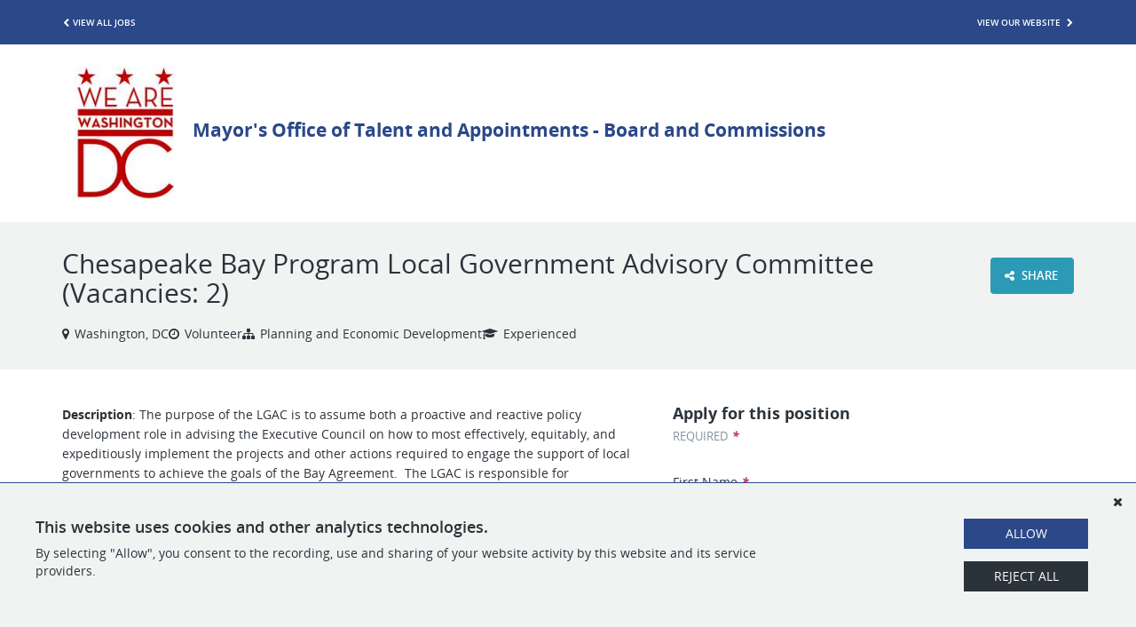

--- FILE ---
content_type: text/html; charset=UTF-8
request_url: https://motaboards.theresumator.com/apply/yQftws/Chesapeake-Bay-Program-Local-Government-Advisory-Committee-Vacancies-2
body_size: 33223
content:
<!--Temporary switch to support feature flag disabling customers from seeing the new styles JZ-37679-->
<!DOCTYPE html>
<html>
<head>
    <title>Chesapeake Bay Program Local Government Advisory Committee (Vacancies: 2) - Mayor's Office of Talent and Appointments - Career Page</title>
    <!--[if lt IE 9]><script type="text/javascript">Date.now = Date.now || function() { return +new Date; };</script><![endif]-->
    <link rel="icon" href="/img/v1.1/favicons/favicon.ico" type="image/x-icon" />
    <link rel="shortcut icon" href="/img/v1.1/favicons/favicon.ico" type="image/x-icon" />
    <link rel="apple-touch-icon-precomposed" sizes="180x180" href="/img/v1.1/favicons/apple-touch-icon.png">
    <link rel="icon" sizes="196x196" href="/img/v1.1/favicons/touch-icon.png">
    <link rel="canonical" href="https://motaboards.applytojob.com/apply/yQftws/Chesapeake-Bay-Program-Local-Government-Advisory-Committee-Vacancies-2" />
    <meta property="og:title" content="Chesapeake Bay Program Local Government Advisory Committee (Vacancies: 2) - Mayor's Office of Talent and Appointments - Career Page" />
    <meta property="og:type" content="website" />
    <meta property="og:url" content="https://motaboards.applytojob.com/apply/yQftws/Chesapeake-Bay-Program-Local-Government-Advisory-Committee-Vacancies-2" />
    <meta property="og:description" content="Apply to Chesapeake Bay Program Local Government Advisory Committee (Vacancies: 2) at Mayor's Office of Talent and Appointments in Washington, DC." />
    <meta property="og:image" content="https://resumator.s3.amazonaws.com/customer_20150113164845_BSRDCPMXKVXUJN6Y/social_icons/20251016205903_MOTA.png" />
    <meta property="og:image:width" content="200" />
    <meta property="og:image:height" content="200" />
    <meta name="twitter:card" content="summary" />
    <meta name="twitter:title" content="Chesapeake Bay Program Local Government Advisory Committee (Vacancies: 2) - Mayor's Office of Talent and Appointments - Career Page" />
    <meta name="twitter:description" content="Apply to Chesapeake Bay Program Local Government Advisory Committee (Vacancies: 2) at Mayor's Office of Talent and Appointments in Washington, DC." />
    <meta name="twitter:image" content="https://resumator.s3.amazonaws.com/customer_20150113164845_BSRDCPMXKVXUJN6Y/social_icons/20251016205903_MOTA.png" />
    <meta http-equiv="Content-Type" content="text/html; charset=UTF-8" /><script type="text/javascript">(window.NREUM||(NREUM={})).init={privacy:{cookies_enabled:true},ajax:{deny_list:["bam.nr-data.net"]},feature_flags:["soft_nav"],distributed_tracing:{enabled:true}};(window.NREUM||(NREUM={})).loader_config={agentID:"29127180",accountID:"135748",trustKey:"28811",xpid:"VQUCVlJbGwEJVVNVBgYC",licenseKey:"7232591015",applicationID:"29127175",browserID:"29127180"};;/*! For license information please see nr-loader-spa-1.308.0.min.js.LICENSE.txt */
(()=>{var e,t,r={384:(e,t,r)=>{"use strict";r.d(t,{NT:()=>a,US:()=>u,Zm:()=>o,bQ:()=>d,dV:()=>c,pV:()=>l});var n=r(6154),i=r(1863),s=r(1910);const a={beacon:"bam.nr-data.net",errorBeacon:"bam.nr-data.net"};function o(){return n.gm.NREUM||(n.gm.NREUM={}),void 0===n.gm.newrelic&&(n.gm.newrelic=n.gm.NREUM),n.gm.NREUM}function c(){let e=o();return e.o||(e.o={ST:n.gm.setTimeout,SI:n.gm.setImmediate||n.gm.setInterval,CT:n.gm.clearTimeout,XHR:n.gm.XMLHttpRequest,REQ:n.gm.Request,EV:n.gm.Event,PR:n.gm.Promise,MO:n.gm.MutationObserver,FETCH:n.gm.fetch,WS:n.gm.WebSocket},(0,s.i)(...Object.values(e.o))),e}function d(e,t){let r=o();r.initializedAgents??={},t.initializedAt={ms:(0,i.t)(),date:new Date},r.initializedAgents[e]=t}function u(e,t){o()[e]=t}function l(){return function(){let e=o();const t=e.info||{};e.info={beacon:a.beacon,errorBeacon:a.errorBeacon,...t}}(),function(){let e=o();const t=e.init||{};e.init={...t}}(),c(),function(){let e=o();const t=e.loader_config||{};e.loader_config={...t}}(),o()}},782:(e,t,r)=>{"use strict";r.d(t,{T:()=>n});const n=r(860).K7.pageViewTiming},860:(e,t,r)=>{"use strict";r.d(t,{$J:()=>u,K7:()=>c,P3:()=>d,XX:()=>i,Yy:()=>o,df:()=>s,qY:()=>n,v4:()=>a});const n="events",i="jserrors",s="browser/blobs",a="rum",o="browser/logs",c={ajax:"ajax",genericEvents:"generic_events",jserrors:i,logging:"logging",metrics:"metrics",pageAction:"page_action",pageViewEvent:"page_view_event",pageViewTiming:"page_view_timing",sessionReplay:"session_replay",sessionTrace:"session_trace",softNav:"soft_navigations",spa:"spa"},d={[c.pageViewEvent]:1,[c.pageViewTiming]:2,[c.metrics]:3,[c.jserrors]:4,[c.spa]:5,[c.ajax]:6,[c.sessionTrace]:7,[c.softNav]:8,[c.sessionReplay]:9,[c.logging]:10,[c.genericEvents]:11},u={[c.pageViewEvent]:a,[c.pageViewTiming]:n,[c.ajax]:n,[c.spa]:n,[c.softNav]:n,[c.metrics]:i,[c.jserrors]:i,[c.sessionTrace]:s,[c.sessionReplay]:s,[c.logging]:o,[c.genericEvents]:"ins"}},944:(e,t,r)=>{"use strict";r.d(t,{R:()=>i});var n=r(3241);function i(e,t){"function"==typeof console.debug&&(console.debug("New Relic Warning: https://github.com/newrelic/newrelic-browser-agent/blob/main/docs/warning-codes.md#".concat(e),t),(0,n.W)({agentIdentifier:null,drained:null,type:"data",name:"warn",feature:"warn",data:{code:e,secondary:t}}))}},993:(e,t,r)=>{"use strict";r.d(t,{A$:()=>s,ET:()=>a,TZ:()=>o,p_:()=>i});var n=r(860);const i={ERROR:"ERROR",WARN:"WARN",INFO:"INFO",DEBUG:"DEBUG",TRACE:"TRACE"},s={OFF:0,ERROR:1,WARN:2,INFO:3,DEBUG:4,TRACE:5},a="log",o=n.K7.logging},1541:(e,t,r)=>{"use strict";r.d(t,{U:()=>i,f:()=>n});const n={MFE:"MFE",BA:"BA"};function i(e,t){if(2!==t?.harvestEndpointVersion)return{};const r=t.agentRef.runtime.appMetadata.agents[0].entityGuid;return e?{"source.id":e.id,"source.name":e.name,"source.type":e.type,"parent.id":e.parent?.id||r,"parent.type":e.parent?.type||n.BA}:{"entity.guid":r,appId:t.agentRef.info.applicationID}}},1687:(e,t,r)=>{"use strict";r.d(t,{Ak:()=>d,Ze:()=>h,x3:()=>u});var n=r(3241),i=r(7836),s=r(3606),a=r(860),o=r(2646);const c={};function d(e,t){const r={staged:!1,priority:a.P3[t]||0};l(e),c[e].get(t)||c[e].set(t,r)}function u(e,t){e&&c[e]&&(c[e].get(t)&&c[e].delete(t),p(e,t,!1),c[e].size&&f(e))}function l(e){if(!e)throw new Error("agentIdentifier required");c[e]||(c[e]=new Map)}function h(e="",t="feature",r=!1){if(l(e),!e||!c[e].get(t)||r)return p(e,t);c[e].get(t).staged=!0,f(e)}function f(e){const t=Array.from(c[e]);t.every(([e,t])=>t.staged)&&(t.sort((e,t)=>e[1].priority-t[1].priority),t.forEach(([t])=>{c[e].delete(t),p(e,t)}))}function p(e,t,r=!0){const a=e?i.ee.get(e):i.ee,c=s.i.handlers;if(!a.aborted&&a.backlog&&c){if((0,n.W)({agentIdentifier:e,type:"lifecycle",name:"drain",feature:t}),r){const e=a.backlog[t],r=c[t];if(r){for(let t=0;e&&t<e.length;++t)g(e[t],r);Object.entries(r).forEach(([e,t])=>{Object.values(t||{}).forEach(t=>{t[0]?.on&&t[0]?.context()instanceof o.y&&t[0].on(e,t[1])})})}}a.isolatedBacklog||delete c[t],a.backlog[t]=null,a.emit("drain-"+t,[])}}function g(e,t){var r=e[1];Object.values(t[r]||{}).forEach(t=>{var r=e[0];if(t[0]===r){var n=t[1],i=e[3],s=e[2];n.apply(i,s)}})}},1738:(e,t,r)=>{"use strict";r.d(t,{U:()=>f,Y:()=>h});var n=r(3241),i=r(9908),s=r(1863),a=r(944),o=r(5701),c=r(3969),d=r(8362),u=r(860),l=r(4261);function h(e,t,r,s){const h=s||r;!h||h[e]&&h[e]!==d.d.prototype[e]||(h[e]=function(){(0,i.p)(c.xV,["API/"+e+"/called"],void 0,u.K7.metrics,r.ee),(0,n.W)({agentIdentifier:r.agentIdentifier,drained:!!o.B?.[r.agentIdentifier],type:"data",name:"api",feature:l.Pl+e,data:{}});try{return t.apply(this,arguments)}catch(e){(0,a.R)(23,e)}})}function f(e,t,r,n,a){const o=e.info;null===r?delete o.jsAttributes[t]:o.jsAttributes[t]=r,(a||null===r)&&(0,i.p)(l.Pl+n,[(0,s.t)(),t,r],void 0,"session",e.ee)}},1741:(e,t,r)=>{"use strict";r.d(t,{W:()=>s});var n=r(944),i=r(4261);class s{#e(e,...t){if(this[e]!==s.prototype[e])return this[e](...t);(0,n.R)(35,e)}addPageAction(e,t){return this.#e(i.hG,e,t)}register(e){return this.#e(i.eY,e)}recordCustomEvent(e,t){return this.#e(i.fF,e,t)}setPageViewName(e,t){return this.#e(i.Fw,e,t)}setCustomAttribute(e,t,r){return this.#e(i.cD,e,t,r)}noticeError(e,t){return this.#e(i.o5,e,t)}setUserId(e,t=!1){return this.#e(i.Dl,e,t)}setApplicationVersion(e){return this.#e(i.nb,e)}setErrorHandler(e){return this.#e(i.bt,e)}addRelease(e,t){return this.#e(i.k6,e,t)}log(e,t){return this.#e(i.$9,e,t)}start(){return this.#e(i.d3)}finished(e){return this.#e(i.BL,e)}recordReplay(){return this.#e(i.CH)}pauseReplay(){return this.#e(i.Tb)}addToTrace(e){return this.#e(i.U2,e)}setCurrentRouteName(e){return this.#e(i.PA,e)}interaction(e){return this.#e(i.dT,e)}wrapLogger(e,t,r){return this.#e(i.Wb,e,t,r)}measure(e,t){return this.#e(i.V1,e,t)}consent(e){return this.#e(i.Pv,e)}}},1863:(e,t,r)=>{"use strict";function n(){return Math.floor(performance.now())}r.d(t,{t:()=>n})},1910:(e,t,r)=>{"use strict";r.d(t,{i:()=>s});var n=r(944);const i=new Map;function s(...e){return e.every(e=>{if(i.has(e))return i.get(e);const t="function"==typeof e?e.toString():"",r=t.includes("[native code]"),s=t.includes("nrWrapper");return r||s||(0,n.R)(64,e?.name||t),i.set(e,r),r})}},2555:(e,t,r)=>{"use strict";r.d(t,{D:()=>o,f:()=>a});var n=r(384),i=r(8122);const s={beacon:n.NT.beacon,errorBeacon:n.NT.errorBeacon,licenseKey:void 0,applicationID:void 0,sa:void 0,queueTime:void 0,applicationTime:void 0,ttGuid:void 0,user:void 0,account:void 0,product:void 0,extra:void 0,jsAttributes:{},userAttributes:void 0,atts:void 0,transactionName:void 0,tNamePlain:void 0};function a(e){try{return!!e.licenseKey&&!!e.errorBeacon&&!!e.applicationID}catch(e){return!1}}const o=e=>(0,i.a)(e,s)},2614:(e,t,r)=>{"use strict";r.d(t,{BB:()=>a,H3:()=>n,g:()=>d,iL:()=>c,tS:()=>o,uh:()=>i,wk:()=>s});const n="NRBA",i="SESSION",s=144e5,a=18e5,o={STARTED:"session-started",PAUSE:"session-pause",RESET:"session-reset",RESUME:"session-resume",UPDATE:"session-update"},c={SAME_TAB:"same-tab",CROSS_TAB:"cross-tab"},d={OFF:0,FULL:1,ERROR:2}},2646:(e,t,r)=>{"use strict";r.d(t,{y:()=>n});class n{constructor(e){this.contextId=e}}},2843:(e,t,r)=>{"use strict";r.d(t,{G:()=>s,u:()=>i});var n=r(3878);function i(e,t=!1,r,i){(0,n.DD)("visibilitychange",function(){if(t)return void("hidden"===document.visibilityState&&e());e(document.visibilityState)},r,i)}function s(e,t,r){(0,n.sp)("pagehide",e,t,r)}},3241:(e,t,r)=>{"use strict";r.d(t,{W:()=>s});var n=r(6154);const i="newrelic";function s(e={}){try{n.gm.dispatchEvent(new CustomEvent(i,{detail:e}))}catch(e){}}},3304:(e,t,r)=>{"use strict";r.d(t,{A:()=>s});var n=r(7836);const i=()=>{const e=new WeakSet;return(t,r)=>{if("object"==typeof r&&null!==r){if(e.has(r))return;e.add(r)}return r}};function s(e){try{return JSON.stringify(e,i())??""}catch(e){try{n.ee.emit("internal-error",[e])}catch(e){}return""}}},3333:(e,t,r)=>{"use strict";r.d(t,{$v:()=>u,TZ:()=>n,Xh:()=>c,Zp:()=>i,kd:()=>d,mq:()=>o,nf:()=>a,qN:()=>s});const n=r(860).K7.genericEvents,i=["auxclick","click","copy","keydown","paste","scrollend"],s=["focus","blur"],a=4,o=1e3,c=2e3,d=["PageAction","UserAction","BrowserPerformance"],u={RESOURCES:"experimental.resources",REGISTER:"register"}},3434:(e,t,r)=>{"use strict";r.d(t,{Jt:()=>s,YM:()=>d});var n=r(7836),i=r(5607);const s="nr@original:".concat(i.W),a=50;var o=Object.prototype.hasOwnProperty,c=!1;function d(e,t){return e||(e=n.ee),r.inPlace=function(e,t,n,i,s){n||(n="");const a="-"===n.charAt(0);for(let o=0;o<t.length;o++){const c=t[o],d=e[c];l(d)||(e[c]=r(d,a?c+n:n,i,c,s))}},r.flag=s,r;function r(t,r,n,c,d){return l(t)?t:(r||(r=""),nrWrapper[s]=t,function(e,t,r){if(Object.defineProperty&&Object.keys)try{return Object.keys(e).forEach(function(r){Object.defineProperty(t,r,{get:function(){return e[r]},set:function(t){return e[r]=t,t}})}),t}catch(e){u([e],r)}for(var n in e)o.call(e,n)&&(t[n]=e[n])}(t,nrWrapper,e),nrWrapper);function nrWrapper(){var s,o,l,h;let f;try{o=this,s=[...arguments],l="function"==typeof n?n(s,o):n||{}}catch(t){u([t,"",[s,o,c],l],e)}i(r+"start",[s,o,c],l,d);const p=performance.now();let g;try{return h=t.apply(o,s),g=performance.now(),h}catch(e){throw g=performance.now(),i(r+"err",[s,o,e],l,d),f=e,f}finally{const e=g-p,t={start:p,end:g,duration:e,isLongTask:e>=a,methodName:c,thrownError:f};t.isLongTask&&i("long-task",[t,o],l,d),i(r+"end",[s,o,h],l,d)}}}function i(r,n,i,s){if(!c||t){var a=c;c=!0;try{e.emit(r,n,i,t,s)}catch(t){u([t,r,n,i],e)}c=a}}}function u(e,t){t||(t=n.ee);try{t.emit("internal-error",e)}catch(e){}}function l(e){return!(e&&"function"==typeof e&&e.apply&&!e[s])}},3606:(e,t,r)=>{"use strict";r.d(t,{i:()=>s});var n=r(9908);s.on=a;var i=s.handlers={};function s(e,t,r,s){a(s||n.d,i,e,t,r)}function a(e,t,r,i,s){s||(s="feature"),e||(e=n.d);var a=t[s]=t[s]||{};(a[r]=a[r]||[]).push([e,i])}},3738:(e,t,r)=>{"use strict";r.d(t,{He:()=>i,Kp:()=>o,Lc:()=>d,Rz:()=>u,TZ:()=>n,bD:()=>s,d3:()=>a,jx:()=>l,sl:()=>h,uP:()=>c});const n=r(860).K7.sessionTrace,i="bstResource",s="resource",a="-start",o="-end",c="fn"+a,d="fn"+o,u="pushState",l=1e3,h=3e4},3785:(e,t,r)=>{"use strict";r.d(t,{R:()=>c,b:()=>d});var n=r(9908),i=r(1863),s=r(860),a=r(3969),o=r(993);function c(e,t,r={},c=o.p_.INFO,d=!0,u,l=(0,i.t)()){(0,n.p)(a.xV,["API/logging/".concat(c.toLowerCase(),"/called")],void 0,s.K7.metrics,e),(0,n.p)(o.ET,[l,t,r,c,d,u],void 0,s.K7.logging,e)}function d(e){return"string"==typeof e&&Object.values(o.p_).some(t=>t===e.toUpperCase().trim())}},3878:(e,t,r)=>{"use strict";function n(e,t){return{capture:e,passive:!1,signal:t}}function i(e,t,r=!1,i){window.addEventListener(e,t,n(r,i))}function s(e,t,r=!1,i){document.addEventListener(e,t,n(r,i))}r.d(t,{DD:()=>s,jT:()=>n,sp:()=>i})},3962:(e,t,r)=>{"use strict";r.d(t,{AM:()=>a,O2:()=>l,OV:()=>s,Qu:()=>h,TZ:()=>c,ih:()=>f,pP:()=>o,t1:()=>u,tC:()=>i,wD:()=>d});var n=r(860);const i=["click","keydown","submit"],s="popstate",a="api",o="initialPageLoad",c=n.K7.softNav,d=5e3,u=500,l={INITIAL_PAGE_LOAD:"",ROUTE_CHANGE:1,UNSPECIFIED:2},h={INTERACTION:1,AJAX:2,CUSTOM_END:3,CUSTOM_TRACER:4},f={IP:"in progress",PF:"pending finish",FIN:"finished",CAN:"cancelled"}},3969:(e,t,r)=>{"use strict";r.d(t,{TZ:()=>n,XG:()=>o,rs:()=>i,xV:()=>a,z_:()=>s});const n=r(860).K7.metrics,i="sm",s="cm",a="storeSupportabilityMetrics",o="storeEventMetrics"},4234:(e,t,r)=>{"use strict";r.d(t,{W:()=>s});var n=r(7836),i=r(1687);class s{constructor(e,t){this.agentIdentifier=e,this.ee=n.ee.get(e),this.featureName=t,this.blocked=!1}deregisterDrain(){(0,i.x3)(this.agentIdentifier,this.featureName)}}},4261:(e,t,r)=>{"use strict";r.d(t,{$9:()=>u,BL:()=>c,CH:()=>p,Dl:()=>R,Fw:()=>w,PA:()=>v,Pl:()=>n,Pv:()=>A,Tb:()=>h,U2:()=>a,V1:()=>E,Wb:()=>T,bt:()=>y,cD:()=>b,d3:()=>x,dT:()=>d,eY:()=>g,fF:()=>f,hG:()=>s,hw:()=>i,k6:()=>o,nb:()=>m,o5:()=>l});const n="api-",i=n+"ixn-",s="addPageAction",a="addToTrace",o="addRelease",c="finished",d="interaction",u="log",l="noticeError",h="pauseReplay",f="recordCustomEvent",p="recordReplay",g="register",m="setApplicationVersion",v="setCurrentRouteName",b="setCustomAttribute",y="setErrorHandler",w="setPageViewName",R="setUserId",x="start",T="wrapLogger",E="measure",A="consent"},5205:(e,t,r)=>{"use strict";r.d(t,{j:()=>S});var n=r(384),i=r(1741);var s=r(2555),a=r(3333);const o=e=>{if(!e||"string"!=typeof e)return!1;try{document.createDocumentFragment().querySelector(e)}catch{return!1}return!0};var c=r(2614),d=r(944),u=r(8122);const l="[data-nr-mask]",h=e=>(0,u.a)(e,(()=>{const e={feature_flags:[],experimental:{allow_registered_children:!1,resources:!1},mask_selector:"*",block_selector:"[data-nr-block]",mask_input_options:{color:!1,date:!1,"datetime-local":!1,email:!1,month:!1,number:!1,range:!1,search:!1,tel:!1,text:!1,time:!1,url:!1,week:!1,textarea:!1,select:!1,password:!0}};return{ajax:{deny_list:void 0,block_internal:!0,enabled:!0,autoStart:!0},api:{get allow_registered_children(){return e.feature_flags.includes(a.$v.REGISTER)||e.experimental.allow_registered_children},set allow_registered_children(t){e.experimental.allow_registered_children=t},duplicate_registered_data:!1},browser_consent_mode:{enabled:!1},distributed_tracing:{enabled:void 0,exclude_newrelic_header:void 0,cors_use_newrelic_header:void 0,cors_use_tracecontext_headers:void 0,allowed_origins:void 0},get feature_flags(){return e.feature_flags},set feature_flags(t){e.feature_flags=t},generic_events:{enabled:!0,autoStart:!0},harvest:{interval:30},jserrors:{enabled:!0,autoStart:!0},logging:{enabled:!0,autoStart:!0},metrics:{enabled:!0,autoStart:!0},obfuscate:void 0,page_action:{enabled:!0},page_view_event:{enabled:!0,autoStart:!0},page_view_timing:{enabled:!0,autoStart:!0},performance:{capture_marks:!1,capture_measures:!1,capture_detail:!0,resources:{get enabled(){return e.feature_flags.includes(a.$v.RESOURCES)||e.experimental.resources},set enabled(t){e.experimental.resources=t},asset_types:[],first_party_domains:[],ignore_newrelic:!0}},privacy:{cookies_enabled:!0},proxy:{assets:void 0,beacon:void 0},session:{expiresMs:c.wk,inactiveMs:c.BB},session_replay:{autoStart:!0,enabled:!1,preload:!1,sampling_rate:10,error_sampling_rate:100,collect_fonts:!1,inline_images:!1,fix_stylesheets:!0,mask_all_inputs:!0,get mask_text_selector(){return e.mask_selector},set mask_text_selector(t){o(t)?e.mask_selector="".concat(t,",").concat(l):""===t||null===t?e.mask_selector=l:(0,d.R)(5,t)},get block_class(){return"nr-block"},get ignore_class(){return"nr-ignore"},get mask_text_class(){return"nr-mask"},get block_selector(){return e.block_selector},set block_selector(t){o(t)?e.block_selector+=",".concat(t):""!==t&&(0,d.R)(6,t)},get mask_input_options(){return e.mask_input_options},set mask_input_options(t){t&&"object"==typeof t?e.mask_input_options={...t,password:!0}:(0,d.R)(7,t)}},session_trace:{enabled:!0,autoStart:!0},soft_navigations:{enabled:!0,autoStart:!0},spa:{enabled:!0,autoStart:!0},ssl:void 0,user_actions:{enabled:!0,elementAttributes:["id","className","tagName","type"]}}})());var f=r(6154),p=r(9324);let g=0;const m={buildEnv:p.F3,distMethod:p.Xs,version:p.xv,originTime:f.WN},v={consented:!1},b={appMetadata:{},get consented(){return this.session?.state?.consent||v.consented},set consented(e){v.consented=e},customTransaction:void 0,denyList:void 0,disabled:!1,harvester:void 0,isolatedBacklog:!1,isRecording:!1,loaderType:void 0,maxBytes:3e4,obfuscator:void 0,onerror:void 0,ptid:void 0,releaseIds:{},session:void 0,timeKeeper:void 0,registeredEntities:[],jsAttributesMetadata:{bytes:0},get harvestCount(){return++g}},y=e=>{const t=(0,u.a)(e,b),r=Object.keys(m).reduce((e,t)=>(e[t]={value:m[t],writable:!1,configurable:!0,enumerable:!0},e),{});return Object.defineProperties(t,r)};var w=r(5701);const R=e=>{const t=e.startsWith("http");e+="/",r.p=t?e:"https://"+e};var x=r(7836),T=r(3241);const E={accountID:void 0,trustKey:void 0,agentID:void 0,licenseKey:void 0,applicationID:void 0,xpid:void 0},A=e=>(0,u.a)(e,E),_=new Set;function S(e,t={},r,a){let{init:o,info:c,loader_config:d,runtime:u={},exposed:l=!0}=t;if(!c){const e=(0,n.pV)();o=e.init,c=e.info,d=e.loader_config}e.init=h(o||{}),e.loader_config=A(d||{}),c.jsAttributes??={},f.bv&&(c.jsAttributes.isWorker=!0),e.info=(0,s.D)(c);const p=e.init,g=[c.beacon,c.errorBeacon];_.has(e.agentIdentifier)||(p.proxy.assets&&(R(p.proxy.assets),g.push(p.proxy.assets)),p.proxy.beacon&&g.push(p.proxy.beacon),e.beacons=[...g],function(e){const t=(0,n.pV)();Object.getOwnPropertyNames(i.W.prototype).forEach(r=>{const n=i.W.prototype[r];if("function"!=typeof n||"constructor"===n)return;let s=t[r];e[r]&&!1!==e.exposed&&"micro-agent"!==e.runtime?.loaderType&&(t[r]=(...t)=>{const n=e[r](...t);return s?s(...t):n})})}(e),(0,n.US)("activatedFeatures",w.B)),u.denyList=[...p.ajax.deny_list||[],...p.ajax.block_internal?g:[]],u.ptid=e.agentIdentifier,u.loaderType=r,e.runtime=y(u),_.has(e.agentIdentifier)||(e.ee=x.ee.get(e.agentIdentifier),e.exposed=l,(0,T.W)({agentIdentifier:e.agentIdentifier,drained:!!w.B?.[e.agentIdentifier],type:"lifecycle",name:"initialize",feature:void 0,data:e.config})),_.add(e.agentIdentifier)}},5270:(e,t,r)=>{"use strict";r.d(t,{Aw:()=>a,SR:()=>s,rF:()=>o});var n=r(384),i=r(7767);function s(e){return!!(0,n.dV)().o.MO&&(0,i.V)(e)&&!0===e?.session_trace.enabled}function a(e){return!0===e?.session_replay.preload&&s(e)}function o(e,t){try{if("string"==typeof t?.type){if("password"===t.type.toLowerCase())return"*".repeat(e?.length||0);if(void 0!==t?.dataset?.nrUnmask||t?.classList?.contains("nr-unmask"))return e}}catch(e){}return"string"==typeof e?e.replace(/[\S]/g,"*"):"*".repeat(e?.length||0)}},5289:(e,t,r)=>{"use strict";r.d(t,{GG:()=>a,Qr:()=>c,sB:()=>o});var n=r(3878),i=r(6389);function s(){return"undefined"==typeof document||"complete"===document.readyState}function a(e,t){if(s())return e();const r=(0,i.J)(e),a=setInterval(()=>{s()&&(clearInterval(a),r())},500);(0,n.sp)("load",r,t)}function o(e){if(s())return e();(0,n.DD)("DOMContentLoaded",e)}function c(e){if(s())return e();(0,n.sp)("popstate",e)}},5607:(e,t,r)=>{"use strict";r.d(t,{W:()=>n});const n=(0,r(9566).bz)()},5701:(e,t,r)=>{"use strict";r.d(t,{B:()=>s,t:()=>a});var n=r(3241);const i=new Set,s={};function a(e,t){const r=t.agentIdentifier;s[r]??={},e&&"object"==typeof e&&(i.has(r)||(t.ee.emit("rumresp",[e]),s[r]=e,i.add(r),(0,n.W)({agentIdentifier:r,loaded:!0,drained:!0,type:"lifecycle",name:"load",feature:void 0,data:e})))}},6154:(e,t,r)=>{"use strict";r.d(t,{OF:()=>d,RI:()=>i,WN:()=>h,bv:()=>s,eN:()=>f,gm:()=>a,lR:()=>l,m:()=>c,mw:()=>o,sb:()=>u});var n=r(1863);const i="undefined"!=typeof window&&!!window.document,s="undefined"!=typeof WorkerGlobalScope&&("undefined"!=typeof self&&self instanceof WorkerGlobalScope&&self.navigator instanceof WorkerNavigator||"undefined"!=typeof globalThis&&globalThis instanceof WorkerGlobalScope&&globalThis.navigator instanceof WorkerNavigator),a=i?window:"undefined"!=typeof WorkerGlobalScope&&("undefined"!=typeof self&&self instanceof WorkerGlobalScope&&self||"undefined"!=typeof globalThis&&globalThis instanceof WorkerGlobalScope&&globalThis),o=Boolean("hidden"===a?.document?.visibilityState),c=""+a?.location,d=/iPad|iPhone|iPod/.test(a.navigator?.userAgent),u=d&&"undefined"==typeof SharedWorker,l=(()=>{const e=a.navigator?.userAgent?.match(/Firefox[/\s](\d+\.\d+)/);return Array.isArray(e)&&e.length>=2?+e[1]:0})(),h=Date.now()-(0,n.t)(),f=()=>"undefined"!=typeof PerformanceNavigationTiming&&a?.performance?.getEntriesByType("navigation")?.[0]?.responseStart},6344:(e,t,r)=>{"use strict";r.d(t,{BB:()=>u,Qb:()=>l,TZ:()=>i,Ug:()=>a,Vh:()=>s,_s:()=>o,bc:()=>d,yP:()=>c});var n=r(2614);const i=r(860).K7.sessionReplay,s="errorDuringReplay",a=.12,o={DomContentLoaded:0,Load:1,FullSnapshot:2,IncrementalSnapshot:3,Meta:4,Custom:5},c={[n.g.ERROR]:15e3,[n.g.FULL]:3e5,[n.g.OFF]:0},d={RESET:{message:"Session was reset",sm:"Reset"},IMPORT:{message:"Recorder failed to import",sm:"Import"},TOO_MANY:{message:"429: Too Many Requests",sm:"Too-Many"},TOO_BIG:{message:"Payload was too large",sm:"Too-Big"},CROSS_TAB:{message:"Session Entity was set to OFF on another tab",sm:"Cross-Tab"},ENTITLEMENTS:{message:"Session Replay is not allowed and will not be started",sm:"Entitlement"}},u=5e3,l={API:"api",RESUME:"resume",SWITCH_TO_FULL:"switchToFull",INITIALIZE:"initialize",PRELOAD:"preload"}},6389:(e,t,r)=>{"use strict";function n(e,t=500,r={}){const n=r?.leading||!1;let i;return(...r)=>{n&&void 0===i&&(e.apply(this,r),i=setTimeout(()=>{i=clearTimeout(i)},t)),n||(clearTimeout(i),i=setTimeout(()=>{e.apply(this,r)},t))}}function i(e){let t=!1;return(...r)=>{t||(t=!0,e.apply(this,r))}}r.d(t,{J:()=>i,s:()=>n})},6630:(e,t,r)=>{"use strict";r.d(t,{T:()=>n});const n=r(860).K7.pageViewEvent},6774:(e,t,r)=>{"use strict";r.d(t,{T:()=>n});const n=r(860).K7.jserrors},7295:(e,t,r)=>{"use strict";r.d(t,{Xv:()=>a,gX:()=>i,iW:()=>s});var n=[];function i(e){if(!e||s(e))return!1;if(0===n.length)return!0;if("*"===n[0].hostname)return!1;for(var t=0;t<n.length;t++){var r=n[t];if(r.hostname.test(e.hostname)&&r.pathname.test(e.pathname))return!1}return!0}function s(e){return void 0===e.hostname}function a(e){if(n=[],e&&e.length)for(var t=0;t<e.length;t++){let r=e[t];if(!r)continue;if("*"===r)return void(n=[{hostname:"*"}]);0===r.indexOf("http://")?r=r.substring(7):0===r.indexOf("https://")&&(r=r.substring(8));const i=r.indexOf("/");let s,a;i>0?(s=r.substring(0,i),a=r.substring(i)):(s=r,a="*");let[c]=s.split(":");n.push({hostname:o(c),pathname:o(a,!0)})}}function o(e,t=!1){const r=e.replace(/[.+?^${}()|[\]\\]/g,e=>"\\"+e).replace(/\*/g,".*?");return new RegExp((t?"^":"")+r+"$")}},7485:(e,t,r)=>{"use strict";r.d(t,{D:()=>i});var n=r(6154);function i(e){if(0===(e||"").indexOf("data:"))return{protocol:"data"};try{const t=new URL(e,location.href),r={port:t.port,hostname:t.hostname,pathname:t.pathname,search:t.search,protocol:t.protocol.slice(0,t.protocol.indexOf(":")),sameOrigin:t.protocol===n.gm?.location?.protocol&&t.host===n.gm?.location?.host};return r.port&&""!==r.port||("http:"===t.protocol&&(r.port="80"),"https:"===t.protocol&&(r.port="443")),r.pathname&&""!==r.pathname?r.pathname.startsWith("/")||(r.pathname="/".concat(r.pathname)):r.pathname="/",r}catch(e){return{}}}},7699:(e,t,r)=>{"use strict";r.d(t,{It:()=>s,KC:()=>o,No:()=>i,qh:()=>a});var n=r(860);const i=16e3,s=1e6,a="SESSION_ERROR",o={[n.K7.logging]:!0,[n.K7.genericEvents]:!1,[n.K7.jserrors]:!1,[n.K7.ajax]:!1}},7767:(e,t,r)=>{"use strict";r.d(t,{V:()=>i});var n=r(6154);const i=e=>n.RI&&!0===e?.privacy.cookies_enabled},7836:(e,t,r)=>{"use strict";r.d(t,{P:()=>o,ee:()=>c});var n=r(384),i=r(8990),s=r(2646),a=r(5607);const o="nr@context:".concat(a.W),c=function e(t,r){var n={},a={},u={},l=!1;try{l=16===r.length&&d.initializedAgents?.[r]?.runtime.isolatedBacklog}catch(e){}var h={on:p,addEventListener:p,removeEventListener:function(e,t){var r=n[e];if(!r)return;for(var i=0;i<r.length;i++)r[i]===t&&r.splice(i,1)},emit:function(e,r,n,i,s){!1!==s&&(s=!0);if(c.aborted&&!i)return;t&&s&&t.emit(e,r,n);var o=f(n);g(e).forEach(e=>{e.apply(o,r)});var d=v()[a[e]];d&&d.push([h,e,r,o]);return o},get:m,listeners:g,context:f,buffer:function(e,t){const r=v();if(t=t||"feature",h.aborted)return;Object.entries(e||{}).forEach(([e,n])=>{a[n]=t,t in r||(r[t]=[])})},abort:function(){h._aborted=!0,Object.keys(h.backlog).forEach(e=>{delete h.backlog[e]})},isBuffering:function(e){return!!v()[a[e]]},debugId:r,backlog:l?{}:t&&"object"==typeof t.backlog?t.backlog:{},isolatedBacklog:l};return Object.defineProperty(h,"aborted",{get:()=>{let e=h._aborted||!1;return e||(t&&(e=t.aborted),e)}}),h;function f(e){return e&&e instanceof s.y?e:e?(0,i.I)(e,o,()=>new s.y(o)):new s.y(o)}function p(e,t){n[e]=g(e).concat(t)}function g(e){return n[e]||[]}function m(t){return u[t]=u[t]||e(h,t)}function v(){return h.backlog}}(void 0,"globalEE"),d=(0,n.Zm)();d.ee||(d.ee=c)},8122:(e,t,r)=>{"use strict";r.d(t,{a:()=>i});var n=r(944);function i(e,t){try{if(!e||"object"!=typeof e)return(0,n.R)(3);if(!t||"object"!=typeof t)return(0,n.R)(4);const r=Object.create(Object.getPrototypeOf(t),Object.getOwnPropertyDescriptors(t)),s=0===Object.keys(r).length?e:r;for(let a in s)if(void 0!==e[a])try{if(null===e[a]){r[a]=null;continue}Array.isArray(e[a])&&Array.isArray(t[a])?r[a]=Array.from(new Set([...e[a],...t[a]])):"object"==typeof e[a]&&"object"==typeof t[a]?r[a]=i(e[a],t[a]):r[a]=e[a]}catch(e){r[a]||(0,n.R)(1,e)}return r}catch(e){(0,n.R)(2,e)}}},8139:(e,t,r)=>{"use strict";r.d(t,{u:()=>h});var n=r(7836),i=r(3434),s=r(8990),a=r(6154);const o={},c=a.gm.XMLHttpRequest,d="addEventListener",u="removeEventListener",l="nr@wrapped:".concat(n.P);function h(e){var t=function(e){return(e||n.ee).get("events")}(e);if(o[t.debugId]++)return t;o[t.debugId]=1;var r=(0,i.YM)(t,!0);function h(e){r.inPlace(e,[d,u],"-",p)}function p(e,t){return e[1]}return"getPrototypeOf"in Object&&(a.RI&&f(document,h),c&&f(c.prototype,h),f(a.gm,h)),t.on(d+"-start",function(e,t){var n=e[1];if(null!==n&&("function"==typeof n||"object"==typeof n)&&"newrelic"!==e[0]){var i=(0,s.I)(n,l,function(){var e={object:function(){if("function"!=typeof n.handleEvent)return;return n.handleEvent.apply(n,arguments)},function:n}[typeof n];return e?r(e,"fn-",null,e.name||"anonymous"):n});this.wrapped=e[1]=i}}),t.on(u+"-start",function(e){e[1]=this.wrapped||e[1]}),t}function f(e,t,...r){let n=e;for(;"object"==typeof n&&!Object.prototype.hasOwnProperty.call(n,d);)n=Object.getPrototypeOf(n);n&&t(n,...r)}},8362:(e,t,r)=>{"use strict";r.d(t,{d:()=>s});var n=r(9566),i=r(1741);class s extends i.W{agentIdentifier=(0,n.LA)(16)}},8374:(e,t,r)=>{r.nc=(()=>{try{return document?.currentScript?.nonce}catch(e){}return""})()},8990:(e,t,r)=>{"use strict";r.d(t,{I:()=>i});var n=Object.prototype.hasOwnProperty;function i(e,t,r){if(n.call(e,t))return e[t];var i=r();if(Object.defineProperty&&Object.keys)try{return Object.defineProperty(e,t,{value:i,writable:!0,enumerable:!1}),i}catch(e){}return e[t]=i,i}},9119:(e,t,r)=>{"use strict";r.d(t,{L:()=>s});var n=/([^?#]*)[^#]*(#[^?]*|$).*/,i=/([^?#]*)().*/;function s(e,t){return e?e.replace(t?n:i,"$1$2"):e}},9300:(e,t,r)=>{"use strict";r.d(t,{T:()=>n});const n=r(860).K7.ajax},9324:(e,t,r)=>{"use strict";r.d(t,{AJ:()=>a,F3:()=>i,Xs:()=>s,Yq:()=>o,xv:()=>n});const n="1.308.0",i="PROD",s="CDN",a="@newrelic/rrweb",o="1.0.1"},9566:(e,t,r)=>{"use strict";r.d(t,{LA:()=>o,ZF:()=>c,bz:()=>a,el:()=>d});var n=r(6154);const i="xxxxxxxx-xxxx-4xxx-yxxx-xxxxxxxxxxxx";function s(e,t){return e?15&e[t]:16*Math.random()|0}function a(){const e=n.gm?.crypto||n.gm?.msCrypto;let t,r=0;return e&&e.getRandomValues&&(t=e.getRandomValues(new Uint8Array(30))),i.split("").map(e=>"x"===e?s(t,r++).toString(16):"y"===e?(3&s()|8).toString(16):e).join("")}function o(e){const t=n.gm?.crypto||n.gm?.msCrypto;let r,i=0;t&&t.getRandomValues&&(r=t.getRandomValues(new Uint8Array(e)));const a=[];for(var o=0;o<e;o++)a.push(s(r,i++).toString(16));return a.join("")}function c(){return o(16)}function d(){return o(32)}},9908:(e,t,r)=>{"use strict";r.d(t,{d:()=>n,p:()=>i});var n=r(7836).ee.get("handle");function i(e,t,r,i,s){s?(s.buffer([e],i),s.emit(e,t,r)):(n.buffer([e],i),n.emit(e,t,r))}}},n={};function i(e){var t=n[e];if(void 0!==t)return t.exports;var s=n[e]={exports:{}};return r[e](s,s.exports,i),s.exports}i.m=r,i.d=(e,t)=>{for(var r in t)i.o(t,r)&&!i.o(e,r)&&Object.defineProperty(e,r,{enumerable:!0,get:t[r]})},i.f={},i.e=e=>Promise.all(Object.keys(i.f).reduce((t,r)=>(i.f[r](e,t),t),[])),i.u=e=>({212:"nr-spa-compressor",249:"nr-spa-recorder",478:"nr-spa"}[e]+"-1.308.0.min.js"),i.o=(e,t)=>Object.prototype.hasOwnProperty.call(e,t),e={},t="NRBA-1.308.0.PROD:",i.l=(r,n,s,a)=>{if(e[r])e[r].push(n);else{var o,c;if(void 0!==s)for(var d=document.getElementsByTagName("script"),u=0;u<d.length;u++){var l=d[u];if(l.getAttribute("src")==r||l.getAttribute("data-webpack")==t+s){o=l;break}}if(!o){c=!0;var h={478:"sha512-RSfSVnmHk59T/uIPbdSE0LPeqcEdF4/+XhfJdBuccH5rYMOEZDhFdtnh6X6nJk7hGpzHd9Ujhsy7lZEz/ORYCQ==",249:"sha512-ehJXhmntm85NSqW4MkhfQqmeKFulra3klDyY0OPDUE+sQ3GokHlPh1pmAzuNy//3j4ac6lzIbmXLvGQBMYmrkg==",212:"sha512-B9h4CR46ndKRgMBcK+j67uSR2RCnJfGefU+A7FrgR/k42ovXy5x/MAVFiSvFxuVeEk/pNLgvYGMp1cBSK/G6Fg=="};(o=document.createElement("script")).charset="utf-8",i.nc&&o.setAttribute("nonce",i.nc),o.setAttribute("data-webpack",t+s),o.src=r,0!==o.src.indexOf(window.location.origin+"/")&&(o.crossOrigin="anonymous"),h[a]&&(o.integrity=h[a])}e[r]=[n];var f=(t,n)=>{o.onerror=o.onload=null,clearTimeout(p);var i=e[r];if(delete e[r],o.parentNode&&o.parentNode.removeChild(o),i&&i.forEach(e=>e(n)),t)return t(n)},p=setTimeout(f.bind(null,void 0,{type:"timeout",target:o}),12e4);o.onerror=f.bind(null,o.onerror),o.onload=f.bind(null,o.onload),c&&document.head.appendChild(o)}},i.r=e=>{"undefined"!=typeof Symbol&&Symbol.toStringTag&&Object.defineProperty(e,Symbol.toStringTag,{value:"Module"}),Object.defineProperty(e,"__esModule",{value:!0})},i.p="https://js-agent.newrelic.com/",(()=>{var e={38:0,788:0};i.f.j=(t,r)=>{var n=i.o(e,t)?e[t]:void 0;if(0!==n)if(n)r.push(n[2]);else{var s=new Promise((r,i)=>n=e[t]=[r,i]);r.push(n[2]=s);var a=i.p+i.u(t),o=new Error;i.l(a,r=>{if(i.o(e,t)&&(0!==(n=e[t])&&(e[t]=void 0),n)){var s=r&&("load"===r.type?"missing":r.type),a=r&&r.target&&r.target.src;o.message="Loading chunk "+t+" failed: ("+s+": "+a+")",o.name="ChunkLoadError",o.type=s,o.request=a,n[1](o)}},"chunk-"+t,t)}};var t=(t,r)=>{var n,s,[a,o,c]=r,d=0;if(a.some(t=>0!==e[t])){for(n in o)i.o(o,n)&&(i.m[n]=o[n]);if(c)c(i)}for(t&&t(r);d<a.length;d++)s=a[d],i.o(e,s)&&e[s]&&e[s][0](),e[s]=0},r=self["webpackChunk:NRBA-1.308.0.PROD"]=self["webpackChunk:NRBA-1.308.0.PROD"]||[];r.forEach(t.bind(null,0)),r.push=t.bind(null,r.push.bind(r))})(),(()=>{"use strict";i(8374);var e=i(8362),t=i(860);const r=Object.values(t.K7);var n=i(5205);var s=i(9908),a=i(1863),o=i(4261),c=i(1738);var d=i(1687),u=i(4234),l=i(5289),h=i(6154),f=i(944),p=i(5270),g=i(7767),m=i(6389),v=i(7699);class b extends u.W{constructor(e,t){super(e.agentIdentifier,t),this.agentRef=e,this.abortHandler=void 0,this.featAggregate=void 0,this.loadedSuccessfully=void 0,this.onAggregateImported=new Promise(e=>{this.loadedSuccessfully=e}),this.deferred=Promise.resolve(),!1===e.init[this.featureName].autoStart?this.deferred=new Promise((t,r)=>{this.ee.on("manual-start-all",(0,m.J)(()=>{(0,d.Ak)(e.agentIdentifier,this.featureName),t()}))}):(0,d.Ak)(e.agentIdentifier,t)}importAggregator(e,t,r={}){if(this.featAggregate)return;const n=async()=>{let n;await this.deferred;try{if((0,g.V)(e.init)){const{setupAgentSession:t}=await i.e(478).then(i.bind(i,8766));n=t(e)}}catch(e){(0,f.R)(20,e),this.ee.emit("internal-error",[e]),(0,s.p)(v.qh,[e],void 0,this.featureName,this.ee)}try{if(!this.#t(this.featureName,n,e.init))return(0,d.Ze)(this.agentIdentifier,this.featureName),void this.loadedSuccessfully(!1);const{Aggregate:i}=await t();this.featAggregate=new i(e,r),e.runtime.harvester.initializedAggregates.push(this.featAggregate),this.loadedSuccessfully(!0)}catch(e){(0,f.R)(34,e),this.abortHandler?.(),(0,d.Ze)(this.agentIdentifier,this.featureName,!0),this.loadedSuccessfully(!1),this.ee&&this.ee.abort()}};h.RI?(0,l.GG)(()=>n(),!0):n()}#t(e,r,n){if(this.blocked)return!1;switch(e){case t.K7.sessionReplay:return(0,p.SR)(n)&&!!r;case t.K7.sessionTrace:return!!r;default:return!0}}}var y=i(6630),w=i(2614),R=i(3241);class x extends b{static featureName=y.T;constructor(e){var t;super(e,y.T),this.setupInspectionEvents(e.agentIdentifier),t=e,(0,c.Y)(o.Fw,function(e,r){"string"==typeof e&&("/"!==e.charAt(0)&&(e="/"+e),t.runtime.customTransaction=(r||"http://custom.transaction")+e,(0,s.p)(o.Pl+o.Fw,[(0,a.t)()],void 0,void 0,t.ee))},t),this.importAggregator(e,()=>i.e(478).then(i.bind(i,2467)))}setupInspectionEvents(e){const t=(t,r)=>{t&&(0,R.W)({agentIdentifier:e,timeStamp:t.timeStamp,loaded:"complete"===t.target.readyState,type:"window",name:r,data:t.target.location+""})};(0,l.sB)(e=>{t(e,"DOMContentLoaded")}),(0,l.GG)(e=>{t(e,"load")}),(0,l.Qr)(e=>{t(e,"navigate")}),this.ee.on(w.tS.UPDATE,(t,r)=>{(0,R.W)({agentIdentifier:e,type:"lifecycle",name:"session",data:r})})}}var T=i(384);class E extends e.d{constructor(e){var t;(super(),h.gm)?(this.features={},(0,T.bQ)(this.agentIdentifier,this),this.desiredFeatures=new Set(e.features||[]),this.desiredFeatures.add(x),(0,n.j)(this,e,e.loaderType||"agent"),t=this,(0,c.Y)(o.cD,function(e,r,n=!1){if("string"==typeof e){if(["string","number","boolean"].includes(typeof r)||null===r)return(0,c.U)(t,e,r,o.cD,n);(0,f.R)(40,typeof r)}else(0,f.R)(39,typeof e)},t),function(e){(0,c.Y)(o.Dl,function(t,r=!1){if("string"!=typeof t&&null!==t)return void(0,f.R)(41,typeof t);const n=e.info.jsAttributes["enduser.id"];r&&null!=n&&n!==t?(0,s.p)(o.Pl+"setUserIdAndResetSession",[t],void 0,"session",e.ee):(0,c.U)(e,"enduser.id",t,o.Dl,!0)},e)}(this),function(e){(0,c.Y)(o.nb,function(t){if("string"==typeof t||null===t)return(0,c.U)(e,"application.version",t,o.nb,!1);(0,f.R)(42,typeof t)},e)}(this),function(e){(0,c.Y)(o.d3,function(){e.ee.emit("manual-start-all")},e)}(this),function(e){(0,c.Y)(o.Pv,function(t=!0){if("boolean"==typeof t){if((0,s.p)(o.Pl+o.Pv,[t],void 0,"session",e.ee),e.runtime.consented=t,t){const t=e.features.page_view_event;t.onAggregateImported.then(e=>{const r=t.featAggregate;e&&!r.sentRum&&r.sendRum()})}}else(0,f.R)(65,typeof t)},e)}(this),this.run()):(0,f.R)(21)}get config(){return{info:this.info,init:this.init,loader_config:this.loader_config,runtime:this.runtime}}get api(){return this}run(){try{const e=function(e){const t={};return r.forEach(r=>{t[r]=!!e[r]?.enabled}),t}(this.init),n=[...this.desiredFeatures];n.sort((e,r)=>t.P3[e.featureName]-t.P3[r.featureName]),n.forEach(r=>{if(!e[r.featureName]&&r.featureName!==t.K7.pageViewEvent)return;if(r.featureName===t.K7.spa)return void(0,f.R)(67);const n=function(e){switch(e){case t.K7.ajax:return[t.K7.jserrors];case t.K7.sessionTrace:return[t.K7.ajax,t.K7.pageViewEvent];case t.K7.sessionReplay:return[t.K7.sessionTrace];case t.K7.pageViewTiming:return[t.K7.pageViewEvent];default:return[]}}(r.featureName).filter(e=>!(e in this.features));n.length>0&&(0,f.R)(36,{targetFeature:r.featureName,missingDependencies:n}),this.features[r.featureName]=new r(this)})}catch(e){(0,f.R)(22,e);for(const e in this.features)this.features[e].abortHandler?.();const t=(0,T.Zm)();delete t.initializedAgents[this.agentIdentifier]?.features,delete this.sharedAggregator;return t.ee.get(this.agentIdentifier).abort(),!1}}}var A=i(2843),_=i(782);class S extends b{static featureName=_.T;constructor(e){super(e,_.T),h.RI&&((0,A.u)(()=>(0,s.p)("docHidden",[(0,a.t)()],void 0,_.T,this.ee),!0),(0,A.G)(()=>(0,s.p)("winPagehide",[(0,a.t)()],void 0,_.T,this.ee)),this.importAggregator(e,()=>i.e(478).then(i.bind(i,9917))))}}var O=i(3969);class I extends b{static featureName=O.TZ;constructor(e){super(e,O.TZ),h.RI&&document.addEventListener("securitypolicyviolation",e=>{(0,s.p)(O.xV,["Generic/CSPViolation/Detected"],void 0,this.featureName,this.ee)}),this.importAggregator(e,()=>i.e(478).then(i.bind(i,6555)))}}var N=i(6774),P=i(3878),k=i(3304);class D{constructor(e,t,r,n,i){this.name="UncaughtError",this.message="string"==typeof e?e:(0,k.A)(e),this.sourceURL=t,this.line=r,this.column=n,this.__newrelic=i}}function C(e){return M(e)?e:new D(void 0!==e?.message?e.message:e,e?.filename||e?.sourceURL,e?.lineno||e?.line,e?.colno||e?.col,e?.__newrelic,e?.cause)}function j(e){const t="Unhandled Promise Rejection: ";if(!e?.reason)return;if(M(e.reason)){try{e.reason.message.startsWith(t)||(e.reason.message=t+e.reason.message)}catch(e){}return C(e.reason)}const r=C(e.reason);return(r.message||"").startsWith(t)||(r.message=t+r.message),r}function L(e){if(e.error instanceof SyntaxError&&!/:\d+$/.test(e.error.stack?.trim())){const t=new D(e.message,e.filename,e.lineno,e.colno,e.error.__newrelic,e.cause);return t.name=SyntaxError.name,t}return M(e.error)?e.error:C(e)}function M(e){return e instanceof Error&&!!e.stack}function H(e,r,n,i,o=(0,a.t)()){"string"==typeof e&&(e=new Error(e)),(0,s.p)("err",[e,o,!1,r,n.runtime.isRecording,void 0,i],void 0,t.K7.jserrors,n.ee),(0,s.p)("uaErr",[],void 0,t.K7.genericEvents,n.ee)}var B=i(1541),K=i(993),W=i(3785);function U(e,{customAttributes:t={},level:r=K.p_.INFO}={},n,i,s=(0,a.t)()){(0,W.R)(n.ee,e,t,r,!1,i,s)}function F(e,r,n,i,c=(0,a.t)()){(0,s.p)(o.Pl+o.hG,[c,e,r,i],void 0,t.K7.genericEvents,n.ee)}function V(e,r,n,i,c=(0,a.t)()){const{start:d,end:u,customAttributes:l}=r||{},h={customAttributes:l||{}};if("object"!=typeof h.customAttributes||"string"!=typeof e||0===e.length)return void(0,f.R)(57);const p=(e,t)=>null==e?t:"number"==typeof e?e:e instanceof PerformanceMark?e.startTime:Number.NaN;if(h.start=p(d,0),h.end=p(u,c),Number.isNaN(h.start)||Number.isNaN(h.end))(0,f.R)(57);else{if(h.duration=h.end-h.start,!(h.duration<0))return(0,s.p)(o.Pl+o.V1,[h,e,i],void 0,t.K7.genericEvents,n.ee),h;(0,f.R)(58)}}function G(e,r={},n,i,c=(0,a.t)()){(0,s.p)(o.Pl+o.fF,[c,e,r,i],void 0,t.K7.genericEvents,n.ee)}function z(e){(0,c.Y)(o.eY,function(t){return Y(e,t)},e)}function Y(e,r,n){(0,f.R)(54,"newrelic.register"),r||={},r.type=B.f.MFE,r.licenseKey||=e.info.licenseKey,r.blocked=!1,r.parent=n||{},Array.isArray(r.tags)||(r.tags=[]);const i={};r.tags.forEach(e=>{"name"!==e&&"id"!==e&&(i["source.".concat(e)]=!0)}),r.isolated??=!0;let o=()=>{};const c=e.runtime.registeredEntities;if(!r.isolated){const e=c.find(({metadata:{target:{id:e}}})=>e===r.id&&!r.isolated);if(e)return e}const d=e=>{r.blocked=!0,o=e};function u(e){return"string"==typeof e&&!!e.trim()&&e.trim().length<501||"number"==typeof e}e.init.api.allow_registered_children||d((0,m.J)(()=>(0,f.R)(55))),u(r.id)&&u(r.name)||d((0,m.J)(()=>(0,f.R)(48,r)));const l={addPageAction:(t,n={})=>g(F,[t,{...i,...n},e],r),deregister:()=>{d((0,m.J)(()=>(0,f.R)(68)))},log:(t,n={})=>g(U,[t,{...n,customAttributes:{...i,...n.customAttributes||{}}},e],r),measure:(t,n={})=>g(V,[t,{...n,customAttributes:{...i,...n.customAttributes||{}}},e],r),noticeError:(t,n={})=>g(H,[t,{...i,...n},e],r),register:(t={})=>g(Y,[e,t],l.metadata.target),recordCustomEvent:(t,n={})=>g(G,[t,{...i,...n},e],r),setApplicationVersion:e=>p("application.version",e),setCustomAttribute:(e,t)=>p(e,t),setUserId:e=>p("enduser.id",e),metadata:{customAttributes:i,target:r}},h=()=>(r.blocked&&o(),r.blocked);h()||c.push(l);const p=(e,t)=>{h()||(i[e]=t)},g=(r,n,i)=>{if(h())return;const o=(0,a.t)();(0,s.p)(O.xV,["API/register/".concat(r.name,"/called")],void 0,t.K7.metrics,e.ee);try{if(e.init.api.duplicate_registered_data&&"register"!==r.name){let e=n;if(n[1]instanceof Object){const t={"child.id":i.id,"child.type":i.type};e="customAttributes"in n[1]?[n[0],{...n[1],customAttributes:{...n[1].customAttributes,...t}},...n.slice(2)]:[n[0],{...n[1],...t},...n.slice(2)]}r(...e,void 0,o)}return r(...n,i,o)}catch(e){(0,f.R)(50,e)}};return l}class Z extends b{static featureName=N.T;constructor(e){var t;super(e,N.T),t=e,(0,c.Y)(o.o5,(e,r)=>H(e,r,t),t),function(e){(0,c.Y)(o.bt,function(t){e.runtime.onerror=t},e)}(e),function(e){let t=0;(0,c.Y)(o.k6,function(e,r){++t>10||(this.runtime.releaseIds[e.slice(-200)]=(""+r).slice(-200))},e)}(e),z(e);try{this.removeOnAbort=new AbortController}catch(e){}this.ee.on("internal-error",(t,r)=>{this.abortHandler&&(0,s.p)("ierr",[C(t),(0,a.t)(),!0,{},e.runtime.isRecording,r],void 0,this.featureName,this.ee)}),h.gm.addEventListener("unhandledrejection",t=>{this.abortHandler&&(0,s.p)("err",[j(t),(0,a.t)(),!1,{unhandledPromiseRejection:1},e.runtime.isRecording],void 0,this.featureName,this.ee)},(0,P.jT)(!1,this.removeOnAbort?.signal)),h.gm.addEventListener("error",t=>{this.abortHandler&&(0,s.p)("err",[L(t),(0,a.t)(),!1,{},e.runtime.isRecording],void 0,this.featureName,this.ee)},(0,P.jT)(!1,this.removeOnAbort?.signal)),this.abortHandler=this.#r,this.importAggregator(e,()=>i.e(478).then(i.bind(i,2176)))}#r(){this.removeOnAbort?.abort(),this.abortHandler=void 0}}var q=i(8990);let X=1;function J(e){const t=typeof e;return!e||"object"!==t&&"function"!==t?-1:e===h.gm?0:(0,q.I)(e,"nr@id",function(){return X++})}function Q(e){if("string"==typeof e&&e.length)return e.length;if("object"==typeof e){if("undefined"!=typeof ArrayBuffer&&e instanceof ArrayBuffer&&e.byteLength)return e.byteLength;if("undefined"!=typeof Blob&&e instanceof Blob&&e.size)return e.size;if(!("undefined"!=typeof FormData&&e instanceof FormData))try{return(0,k.A)(e).length}catch(e){return}}}var ee=i(8139),te=i(7836),re=i(3434);const ne={},ie=["open","send"];function se(e){var t=e||te.ee;const r=function(e){return(e||te.ee).get("xhr")}(t);if(void 0===h.gm.XMLHttpRequest)return r;if(ne[r.debugId]++)return r;ne[r.debugId]=1,(0,ee.u)(t);var n=(0,re.YM)(r),i=h.gm.XMLHttpRequest,s=h.gm.MutationObserver,a=h.gm.Promise,o=h.gm.setInterval,c="readystatechange",d=["onload","onerror","onabort","onloadstart","onloadend","onprogress","ontimeout"],u=[],l=h.gm.XMLHttpRequest=function(e){const t=new i(e),s=r.context(t);try{r.emit("new-xhr",[t],s),t.addEventListener(c,(a=s,function(){var e=this;e.readyState>3&&!a.resolved&&(a.resolved=!0,r.emit("xhr-resolved",[],e)),n.inPlace(e,d,"fn-",y)}),(0,P.jT)(!1))}catch(e){(0,f.R)(15,e);try{r.emit("internal-error",[e])}catch(e){}}var a;return t};function p(e,t){n.inPlace(t,["onreadystatechange"],"fn-",y)}if(function(e,t){for(var r in e)t[r]=e[r]}(i,l),l.prototype=i.prototype,n.inPlace(l.prototype,ie,"-xhr-",y),r.on("send-xhr-start",function(e,t){p(e,t),function(e){u.push(e),s&&(g?g.then(b):o?o(b):(m=-m,v.data=m))}(t)}),r.on("open-xhr-start",p),s){var g=a&&a.resolve();if(!o&&!a){var m=1,v=document.createTextNode(m);new s(b).observe(v,{characterData:!0})}}else t.on("fn-end",function(e){e[0]&&e[0].type===c||b()});function b(){for(var e=0;e<u.length;e++)p(0,u[e]);u.length&&(u=[])}function y(e,t){return t}return r}var ae="fetch-",oe=ae+"body-",ce=["arrayBuffer","blob","json","text","formData"],de=h.gm.Request,ue=h.gm.Response,le="prototype";const he={};function fe(e){const t=function(e){return(e||te.ee).get("fetch")}(e);if(!(de&&ue&&h.gm.fetch))return t;if(he[t.debugId]++)return t;function r(e,r,n){var i=e[r];"function"==typeof i&&(e[r]=function(){var e,r=[...arguments],s={};t.emit(n+"before-start",[r],s),s[te.P]&&s[te.P].dt&&(e=s[te.P].dt);var a=i.apply(this,r);return t.emit(n+"start",[r,e],a),a.then(function(e){return t.emit(n+"end",[null,e],a),e},function(e){throw t.emit(n+"end",[e],a),e})})}return he[t.debugId]=1,ce.forEach(e=>{r(de[le],e,oe),r(ue[le],e,oe)}),r(h.gm,"fetch",ae),t.on(ae+"end",function(e,r){var n=this;if(r){var i=r.headers.get("content-length");null!==i&&(n.rxSize=i),t.emit(ae+"done",[null,r],n)}else t.emit(ae+"done",[e],n)}),t}var pe=i(7485),ge=i(9566);class me{constructor(e){this.agentRef=e}generateTracePayload(e){const t=this.agentRef.loader_config;if(!this.shouldGenerateTrace(e)||!t)return null;var r=(t.accountID||"").toString()||null,n=(t.agentID||"").toString()||null,i=(t.trustKey||"").toString()||null;if(!r||!n)return null;var s=(0,ge.ZF)(),a=(0,ge.el)(),o=Date.now(),c={spanId:s,traceId:a,timestamp:o};return(e.sameOrigin||this.isAllowedOrigin(e)&&this.useTraceContextHeadersForCors())&&(c.traceContextParentHeader=this.generateTraceContextParentHeader(s,a),c.traceContextStateHeader=this.generateTraceContextStateHeader(s,o,r,n,i)),(e.sameOrigin&&!this.excludeNewrelicHeader()||!e.sameOrigin&&this.isAllowedOrigin(e)&&this.useNewrelicHeaderForCors())&&(c.newrelicHeader=this.generateTraceHeader(s,a,o,r,n,i)),c}generateTraceContextParentHeader(e,t){return"00-"+t+"-"+e+"-01"}generateTraceContextStateHeader(e,t,r,n,i){return i+"@nr=0-1-"+r+"-"+n+"-"+e+"----"+t}generateTraceHeader(e,t,r,n,i,s){if(!("function"==typeof h.gm?.btoa))return null;var a={v:[0,1],d:{ty:"Browser",ac:n,ap:i,id:e,tr:t,ti:r}};return s&&n!==s&&(a.d.tk=s),btoa((0,k.A)(a))}shouldGenerateTrace(e){return this.agentRef.init?.distributed_tracing?.enabled&&this.isAllowedOrigin(e)}isAllowedOrigin(e){var t=!1;const r=this.agentRef.init?.distributed_tracing;if(e.sameOrigin)t=!0;else if(r?.allowed_origins instanceof Array)for(var n=0;n<r.allowed_origins.length;n++){var i=(0,pe.D)(r.allowed_origins[n]);if(e.hostname===i.hostname&&e.protocol===i.protocol&&e.port===i.port){t=!0;break}}return t}excludeNewrelicHeader(){var e=this.agentRef.init?.distributed_tracing;return!!e&&!!e.exclude_newrelic_header}useNewrelicHeaderForCors(){var e=this.agentRef.init?.distributed_tracing;return!!e&&!1!==e.cors_use_newrelic_header}useTraceContextHeadersForCors(){var e=this.agentRef.init?.distributed_tracing;return!!e&&!!e.cors_use_tracecontext_headers}}var ve=i(9300),be=i(7295);function ye(e){return"string"==typeof e?e:e instanceof(0,T.dV)().o.REQ?e.url:h.gm?.URL&&e instanceof URL?e.href:void 0}var we=["load","error","abort","timeout"],Re=we.length,xe=(0,T.dV)().o.REQ,Te=(0,T.dV)().o.XHR;const Ee="X-NewRelic-App-Data";class Ae extends b{static featureName=ve.T;constructor(e){super(e,ve.T),this.dt=new me(e),this.handler=(e,t,r,n)=>(0,s.p)(e,t,r,n,this.ee);try{const e={xmlhttprequest:"xhr",fetch:"fetch",beacon:"beacon"};h.gm?.performance?.getEntriesByType("resource").forEach(r=>{if(r.initiatorType in e&&0!==r.responseStatus){const n={status:r.responseStatus},i={rxSize:r.transferSize,duration:Math.floor(r.duration),cbTime:0};_e(n,r.name),this.handler("xhr",[n,i,r.startTime,r.responseEnd,e[r.initiatorType]],void 0,t.K7.ajax)}})}catch(e){}fe(this.ee),se(this.ee),function(e,r,n,i){function o(e){var t=this;t.totalCbs=0,t.called=0,t.cbTime=0,t.end=T,t.ended=!1,t.xhrGuids={},t.lastSize=null,t.loadCaptureCalled=!1,t.params=this.params||{},t.metrics=this.metrics||{},t.latestLongtaskEnd=0,e.addEventListener("load",function(r){E(t,e)},(0,P.jT)(!1)),h.lR||e.addEventListener("progress",function(e){t.lastSize=e.loaded},(0,P.jT)(!1))}function c(e){this.params={method:e[0]},_e(this,e[1]),this.metrics={}}function d(t,r){e.loader_config.xpid&&this.sameOrigin&&r.setRequestHeader("X-NewRelic-ID",e.loader_config.xpid);var n=i.generateTracePayload(this.parsedOrigin);if(n){var s=!1;n.newrelicHeader&&(r.setRequestHeader("newrelic",n.newrelicHeader),s=!0),n.traceContextParentHeader&&(r.setRequestHeader("traceparent",n.traceContextParentHeader),n.traceContextStateHeader&&r.setRequestHeader("tracestate",n.traceContextStateHeader),s=!0),s&&(this.dt=n)}}function u(e,t){var n=this.metrics,i=e[0],s=this;if(n&&i){var o=Q(i);o&&(n.txSize=o)}this.startTime=(0,a.t)(),this.body=i,this.listener=function(e){try{"abort"!==e.type||s.loadCaptureCalled||(s.params.aborted=!0),("load"!==e.type||s.called===s.totalCbs&&(s.onloadCalled||"function"!=typeof t.onload)&&"function"==typeof s.end)&&s.end(t)}catch(e){try{r.emit("internal-error",[e])}catch(e){}}};for(var c=0;c<Re;c++)t.addEventListener(we[c],this.listener,(0,P.jT)(!1))}function l(e,t,r){this.cbTime+=e,t?this.onloadCalled=!0:this.called+=1,this.called!==this.totalCbs||!this.onloadCalled&&"function"==typeof r.onload||"function"!=typeof this.end||this.end(r)}function f(e,t){var r=""+J(e)+!!t;this.xhrGuids&&!this.xhrGuids[r]&&(this.xhrGuids[r]=!0,this.totalCbs+=1)}function p(e,t){var r=""+J(e)+!!t;this.xhrGuids&&this.xhrGuids[r]&&(delete this.xhrGuids[r],this.totalCbs-=1)}function g(){this.endTime=(0,a.t)()}function m(e,t){t instanceof Te&&"load"===e[0]&&r.emit("xhr-load-added",[e[1],e[2]],t)}function v(e,t){t instanceof Te&&"load"===e[0]&&r.emit("xhr-load-removed",[e[1],e[2]],t)}function b(e,t,r){t instanceof Te&&("onload"===r&&(this.onload=!0),("load"===(e[0]&&e[0].type)||this.onload)&&(this.xhrCbStart=(0,a.t)()))}function y(e,t){this.xhrCbStart&&r.emit("xhr-cb-time",[(0,a.t)()-this.xhrCbStart,this.onload,t],t)}function w(e){var t,r=e[1]||{};if("string"==typeof e[0]?0===(t=e[0]).length&&h.RI&&(t=""+h.gm.location.href):e[0]&&e[0].url?t=e[0].url:h.gm?.URL&&e[0]&&e[0]instanceof URL?t=e[0].href:"function"==typeof e[0].toString&&(t=e[0].toString()),"string"==typeof t&&0!==t.length){t&&(this.parsedOrigin=(0,pe.D)(t),this.sameOrigin=this.parsedOrigin.sameOrigin);var n=i.generateTracePayload(this.parsedOrigin);if(n&&(n.newrelicHeader||n.traceContextParentHeader))if(e[0]&&e[0].headers)o(e[0].headers,n)&&(this.dt=n);else{var s={};for(var a in r)s[a]=r[a];s.headers=new Headers(r.headers||{}),o(s.headers,n)&&(this.dt=n),e.length>1?e[1]=s:e.push(s)}}function o(e,t){var r=!1;return t.newrelicHeader&&(e.set("newrelic",t.newrelicHeader),r=!0),t.traceContextParentHeader&&(e.set("traceparent",t.traceContextParentHeader),t.traceContextStateHeader&&e.set("tracestate",t.traceContextStateHeader),r=!0),r}}function R(e,t){this.params={},this.metrics={},this.startTime=(0,a.t)(),this.dt=t,e.length>=1&&(this.target=e[0]),e.length>=2&&(this.opts=e[1]);var r=this.opts||{},n=this.target;_e(this,ye(n));var i=(""+(n&&n instanceof xe&&n.method||r.method||"GET")).toUpperCase();this.params.method=i,this.body=r.body,this.txSize=Q(r.body)||0}function x(e,r){if(this.endTime=(0,a.t)(),this.params||(this.params={}),(0,be.iW)(this.params))return;let i;this.params.status=r?r.status:0,"string"==typeof this.rxSize&&this.rxSize.length>0&&(i=+this.rxSize);const s={txSize:this.txSize,rxSize:i,duration:(0,a.t)()-this.startTime};n("xhr",[this.params,s,this.startTime,this.endTime,"fetch"],this,t.K7.ajax)}function T(e){const r=this.params,i=this.metrics;if(!this.ended){this.ended=!0;for(let t=0;t<Re;t++)e.removeEventListener(we[t],this.listener,!1);r.aborted||(0,be.iW)(r)||(i.duration=(0,a.t)()-this.startTime,this.loadCaptureCalled||4!==e.readyState?null==r.status&&(r.status=0):E(this,e),i.cbTime=this.cbTime,n("xhr",[r,i,this.startTime,this.endTime,"xhr"],this,t.K7.ajax))}}function E(e,n){e.params.status=n.status;var i=function(e,t){var r=e.responseType;return"json"===r&&null!==t?t:"arraybuffer"===r||"blob"===r||"json"===r?Q(e.response):"text"===r||""===r||void 0===r?Q(e.responseText):void 0}(n,e.lastSize);if(i&&(e.metrics.rxSize=i),e.sameOrigin&&n.getAllResponseHeaders().indexOf(Ee)>=0){var a=n.getResponseHeader(Ee);a&&((0,s.p)(O.rs,["Ajax/CrossApplicationTracing/Header/Seen"],void 0,t.K7.metrics,r),e.params.cat=a.split(", ").pop())}e.loadCaptureCalled=!0}r.on("new-xhr",o),r.on("open-xhr-start",c),r.on("open-xhr-end",d),r.on("send-xhr-start",u),r.on("xhr-cb-time",l),r.on("xhr-load-added",f),r.on("xhr-load-removed",p),r.on("xhr-resolved",g),r.on("addEventListener-end",m),r.on("removeEventListener-end",v),r.on("fn-end",y),r.on("fetch-before-start",w),r.on("fetch-start",R),r.on("fn-start",b),r.on("fetch-done",x)}(e,this.ee,this.handler,this.dt),this.importAggregator(e,()=>i.e(478).then(i.bind(i,3845)))}}function _e(e,t){var r=(0,pe.D)(t),n=e.params||e;n.hostname=r.hostname,n.port=r.port,n.protocol=r.protocol,n.host=r.hostname+":"+r.port,n.pathname=r.pathname,e.parsedOrigin=r,e.sameOrigin=r.sameOrigin}const Se={},Oe=["pushState","replaceState"];function Ie(e){const t=function(e){return(e||te.ee).get("history")}(e);return!h.RI||Se[t.debugId]++||(Se[t.debugId]=1,(0,re.YM)(t).inPlace(window.history,Oe,"-")),t}var Ne=i(3738);function Pe(e){(0,c.Y)(o.BL,function(r=Date.now()){const n=r-h.WN;n<0&&(0,f.R)(62,r),(0,s.p)(O.XG,[o.BL,{time:n}],void 0,t.K7.metrics,e.ee),e.addToTrace({name:o.BL,start:r,origin:"nr"}),(0,s.p)(o.Pl+o.hG,[n,o.BL],void 0,t.K7.genericEvents,e.ee)},e)}const{He:ke,bD:De,d3:Ce,Kp:je,TZ:Le,Lc:Me,uP:He,Rz:Be}=Ne;class Ke extends b{static featureName=Le;constructor(e){var r;super(e,Le),r=e,(0,c.Y)(o.U2,function(e){if(!(e&&"object"==typeof e&&e.name&&e.start))return;const n={n:e.name,s:e.start-h.WN,e:(e.end||e.start)-h.WN,o:e.origin||"",t:"api"};n.s<0||n.e<0||n.e<n.s?(0,f.R)(61,{start:n.s,end:n.e}):(0,s.p)("bstApi",[n],void 0,t.K7.sessionTrace,r.ee)},r),Pe(e);if(!(0,g.V)(e.init))return void this.deregisterDrain();const n=this.ee;let d;Ie(n),this.eventsEE=(0,ee.u)(n),this.eventsEE.on(He,function(e,t){this.bstStart=(0,a.t)()}),this.eventsEE.on(Me,function(e,r){(0,s.p)("bst",[e[0],r,this.bstStart,(0,a.t)()],void 0,t.K7.sessionTrace,n)}),n.on(Be+Ce,function(e){this.time=(0,a.t)(),this.startPath=location.pathname+location.hash}),n.on(Be+je,function(e){(0,s.p)("bstHist",[location.pathname+location.hash,this.startPath,this.time],void 0,t.K7.sessionTrace,n)});try{d=new PerformanceObserver(e=>{const r=e.getEntries();(0,s.p)(ke,[r],void 0,t.K7.sessionTrace,n)}),d.observe({type:De,buffered:!0})}catch(e){}this.importAggregator(e,()=>i.e(478).then(i.bind(i,6974)),{resourceObserver:d})}}var We=i(6344);class Ue extends b{static featureName=We.TZ;#n;recorder;constructor(e){var r;let n;super(e,We.TZ),r=e,(0,c.Y)(o.CH,function(){(0,s.p)(o.CH,[],void 0,t.K7.sessionReplay,r.ee)},r),function(e){(0,c.Y)(o.Tb,function(){(0,s.p)(o.Tb,[],void 0,t.K7.sessionReplay,e.ee)},e)}(e);try{n=JSON.parse(localStorage.getItem("".concat(w.H3,"_").concat(w.uh)))}catch(e){}(0,p.SR)(e.init)&&this.ee.on(o.CH,()=>this.#i()),this.#s(n)&&this.importRecorder().then(e=>{e.startRecording(We.Qb.PRELOAD,n?.sessionReplayMode)}),this.importAggregator(this.agentRef,()=>i.e(478).then(i.bind(i,6167)),this),this.ee.on("err",e=>{this.blocked||this.agentRef.runtime.isRecording&&(this.errorNoticed=!0,(0,s.p)(We.Vh,[e],void 0,this.featureName,this.ee))})}#s(e){return e&&(e.sessionReplayMode===w.g.FULL||e.sessionReplayMode===w.g.ERROR)||(0,p.Aw)(this.agentRef.init)}importRecorder(){return this.recorder?Promise.resolve(this.recorder):(this.#n??=Promise.all([i.e(478),i.e(249)]).then(i.bind(i,4866)).then(({Recorder:e})=>(this.recorder=new e(this),this.recorder)).catch(e=>{throw this.ee.emit("internal-error",[e]),this.blocked=!0,e}),this.#n)}#i(){this.blocked||(this.featAggregate?this.featAggregate.mode!==w.g.FULL&&this.featAggregate.initializeRecording(w.g.FULL,!0,We.Qb.API):this.importRecorder().then(()=>{this.recorder.startRecording(We.Qb.API,w.g.FULL)}))}}var Fe=i(3962);class Ve extends b{static featureName=Fe.TZ;constructor(e){if(super(e,Fe.TZ),function(e){const r=e.ee.get("tracer");function n(){}(0,c.Y)(o.dT,function(e){return(new n).get("object"==typeof e?e:{})},e);const i=n.prototype={createTracer:function(n,i){var o={},c=this,d="function"==typeof i;return(0,s.p)(O.xV,["API/createTracer/called"],void 0,t.K7.metrics,e.ee),function(){if(r.emit((d?"":"no-")+"fn-start",[(0,a.t)(),c,d],o),d)try{return i.apply(this,arguments)}catch(e){const t="string"==typeof e?new Error(e):e;throw r.emit("fn-err",[arguments,this,t],o),t}finally{r.emit("fn-end",[(0,a.t)()],o)}}}};["actionText","setName","setAttribute","save","ignore","onEnd","getContext","end","get"].forEach(r=>{c.Y.apply(this,[r,function(){return(0,s.p)(o.hw+r,[performance.now(),...arguments],this,t.K7.softNav,e.ee),this},e,i])}),(0,c.Y)(o.PA,function(){(0,s.p)(o.hw+"routeName",[performance.now(),...arguments],void 0,t.K7.softNav,e.ee)},e)}(e),!h.RI||!(0,T.dV)().o.MO)return;const r=Ie(this.ee);try{this.removeOnAbort=new AbortController}catch(e){}Fe.tC.forEach(e=>{(0,P.sp)(e,e=>{l(e)},!0,this.removeOnAbort?.signal)});const n=()=>(0,s.p)("newURL",[(0,a.t)(),""+window.location],void 0,this.featureName,this.ee);r.on("pushState-end",n),r.on("replaceState-end",n),(0,P.sp)(Fe.OV,e=>{l(e),(0,s.p)("newURL",[e.timeStamp,""+window.location],void 0,this.featureName,this.ee)},!0,this.removeOnAbort?.signal);let d=!1;const u=new((0,T.dV)().o.MO)((e,t)=>{d||(d=!0,requestAnimationFrame(()=>{(0,s.p)("newDom",[(0,a.t)()],void 0,this.featureName,this.ee),d=!1}))}),l=(0,m.s)(e=>{"loading"!==document.readyState&&((0,s.p)("newUIEvent",[e],void 0,this.featureName,this.ee),u.observe(document.body,{attributes:!0,childList:!0,subtree:!0,characterData:!0}))},100,{leading:!0});this.abortHandler=function(){this.removeOnAbort?.abort(),u.disconnect(),this.abortHandler=void 0},this.importAggregator(e,()=>i.e(478).then(i.bind(i,4393)),{domObserver:u})}}var Ge=i(3333),ze=i(9119);const Ye={},Ze=new Set;function qe(e){return"string"==typeof e?{type:"string",size:(new TextEncoder).encode(e).length}:e instanceof ArrayBuffer?{type:"ArrayBuffer",size:e.byteLength}:e instanceof Blob?{type:"Blob",size:e.size}:e instanceof DataView?{type:"DataView",size:e.byteLength}:ArrayBuffer.isView(e)?{type:"TypedArray",size:e.byteLength}:{type:"unknown",size:0}}class Xe{constructor(e,t){this.timestamp=(0,a.t)(),this.currentUrl=(0,ze.L)(window.location.href),this.socketId=(0,ge.LA)(8),this.requestedUrl=(0,ze.L)(e),this.requestedProtocols=Array.isArray(t)?t.join(","):t||"",this.openedAt=void 0,this.protocol=void 0,this.extensions=void 0,this.binaryType=void 0,this.messageOrigin=void 0,this.messageCount=0,this.messageBytes=0,this.messageBytesMin=0,this.messageBytesMax=0,this.messageTypes=void 0,this.sendCount=0,this.sendBytes=0,this.sendBytesMin=0,this.sendBytesMax=0,this.sendTypes=void 0,this.closedAt=void 0,this.closeCode=void 0,this.closeReason="unknown",this.closeWasClean=void 0,this.connectedDuration=0,this.hasErrors=void 0}}class $e extends b{static featureName=Ge.TZ;constructor(e){super(e,Ge.TZ);const r=e.init.feature_flags.includes("websockets"),n=[e.init.page_action.enabled,e.init.performance.capture_marks,e.init.performance.capture_measures,e.init.performance.resources.enabled,e.init.user_actions.enabled,r];var d;let u,l;if(d=e,(0,c.Y)(o.hG,(e,t)=>F(e,t,d),d),function(e){(0,c.Y)(o.fF,(t,r)=>G(t,r,e),e)}(e),Pe(e),z(e),function(e){(0,c.Y)(o.V1,(t,r)=>V(t,r,e),e)}(e),r&&(l=function(e){if(!(0,T.dV)().o.WS)return e;const t=e.get("websockets");if(Ye[t.debugId]++)return t;Ye[t.debugId]=1,(0,A.G)(()=>{const e=(0,a.t)();Ze.forEach(r=>{r.nrData.closedAt=e,r.nrData.closeCode=1001,r.nrData.closeReason="Page navigating away",r.nrData.closeWasClean=!1,r.nrData.openedAt&&(r.nrData.connectedDuration=e-r.nrData.openedAt),t.emit("ws",[r.nrData],r)})});class r extends WebSocket{static name="WebSocket";static toString(){return"function WebSocket() { [native code] }"}toString(){return"[object WebSocket]"}get[Symbol.toStringTag](){return r.name}#a(e){(e.__newrelic??={}).socketId=this.nrData.socketId,this.nrData.hasErrors??=!0}constructor(...e){super(...e),this.nrData=new Xe(e[0],e[1]),this.addEventListener("open",()=>{this.nrData.openedAt=(0,a.t)(),["protocol","extensions","binaryType"].forEach(e=>{this.nrData[e]=this[e]}),Ze.add(this)}),this.addEventListener("message",e=>{const{type:t,size:r}=qe(e.data);this.nrData.messageOrigin??=(0,ze.L)(e.origin),this.nrData.messageCount++,this.nrData.messageBytes+=r,this.nrData.messageBytesMin=Math.min(this.nrData.messageBytesMin||1/0,r),this.nrData.messageBytesMax=Math.max(this.nrData.messageBytesMax,r),(this.nrData.messageTypes??"").includes(t)||(this.nrData.messageTypes=this.nrData.messageTypes?"".concat(this.nrData.messageTypes,",").concat(t):t)}),this.addEventListener("close",e=>{this.nrData.closedAt=(0,a.t)(),this.nrData.closeCode=e.code,e.reason&&(this.nrData.closeReason=e.reason),this.nrData.closeWasClean=e.wasClean,this.nrData.connectedDuration=this.nrData.closedAt-this.nrData.openedAt,Ze.delete(this),t.emit("ws",[this.nrData],this)})}addEventListener(e,t,...r){const n=this,i="function"==typeof t?function(...e){try{return t.apply(this,e)}catch(e){throw n.#a(e),e}}:t?.handleEvent?{handleEvent:function(...e){try{return t.handleEvent.apply(t,e)}catch(e){throw n.#a(e),e}}}:t;return super.addEventListener(e,i,...r)}send(e){if(this.readyState===WebSocket.OPEN){const{type:t,size:r}=qe(e);this.nrData.sendCount++,this.nrData.sendBytes+=r,this.nrData.sendBytesMin=Math.min(this.nrData.sendBytesMin||1/0,r),this.nrData.sendBytesMax=Math.max(this.nrData.sendBytesMax,r),(this.nrData.sendTypes??"").includes(t)||(this.nrData.sendTypes=this.nrData.sendTypes?"".concat(this.nrData.sendTypes,",").concat(t):t)}try{return super.send(e)}catch(e){throw this.#a(e),e}}close(...e){try{super.close(...e)}catch(e){throw this.#a(e),e}}}return h.gm.WebSocket=r,t}(this.ee)),h.RI){if(fe(this.ee),se(this.ee),u=Ie(this.ee),e.init.user_actions.enabled){function f(t){const r=(0,pe.D)(t);return e.beacons.includes(r.hostname+":"+r.port)}function p(){u.emit("navChange")}Ge.Zp.forEach(e=>(0,P.sp)(e,e=>(0,s.p)("ua",[e],void 0,this.featureName,this.ee),!0)),Ge.qN.forEach(e=>{const t=(0,m.s)(e=>{(0,s.p)("ua",[e],void 0,this.featureName,this.ee)},500,{leading:!0});(0,P.sp)(e,t)}),h.gm.addEventListener("error",()=>{(0,s.p)("uaErr",[],void 0,t.K7.genericEvents,this.ee)},(0,P.jT)(!1,this.removeOnAbort?.signal)),this.ee.on("open-xhr-start",(e,r)=>{f(e[1])||r.addEventListener("readystatechange",()=>{2===r.readyState&&(0,s.p)("uaXhr",[],void 0,t.K7.genericEvents,this.ee)})}),this.ee.on("fetch-start",e=>{e.length>=1&&!f(ye(e[0]))&&(0,s.p)("uaXhr",[],void 0,t.K7.genericEvents,this.ee)}),u.on("pushState-end",p),u.on("replaceState-end",p),window.addEventListener("hashchange",p,(0,P.jT)(!0,this.removeOnAbort?.signal)),window.addEventListener("popstate",p,(0,P.jT)(!0,this.removeOnAbort?.signal))}if(e.init.performance.resources.enabled&&h.gm.PerformanceObserver?.supportedEntryTypes.includes("resource")){new PerformanceObserver(e=>{e.getEntries().forEach(e=>{(0,s.p)("browserPerformance.resource",[e],void 0,this.featureName,this.ee)})}).observe({type:"resource",buffered:!0})}}r&&l.on("ws",e=>{(0,s.p)("ws-complete",[e],void 0,this.featureName,this.ee)});try{this.removeOnAbort=new AbortController}catch(g){}this.abortHandler=()=>{this.removeOnAbort?.abort(),this.abortHandler=void 0},n.some(e=>e)?this.importAggregator(e,()=>i.e(478).then(i.bind(i,8019))):this.deregisterDrain()}}var Je=i(2646);const Qe=new Map;function et(e,t,r,n,i=!0){if("object"!=typeof t||!t||"string"!=typeof r||!r||"function"!=typeof t[r])return(0,f.R)(29);const s=function(e){return(e||te.ee).get("logger")}(e),a=(0,re.YM)(s),o=new Je.y(te.P);o.level=n.level,o.customAttributes=n.customAttributes,o.autoCaptured=i;const c=t[r]?.[re.Jt]||t[r];return Qe.set(c,o),a.inPlace(t,[r],"wrap-logger-",()=>Qe.get(c)),s}var tt=i(1910);class rt extends b{static featureName=K.TZ;constructor(e){var t;super(e,K.TZ),t=e,(0,c.Y)(o.$9,(e,r)=>U(e,r,t),t),function(e){(0,c.Y)(o.Wb,(t,r,{customAttributes:n={},level:i=K.p_.INFO}={})=>{et(e.ee,t,r,{customAttributes:n,level:i},!1)},e)}(e),z(e);const r=this.ee;["log","error","warn","info","debug","trace"].forEach(e=>{(0,tt.i)(h.gm.console[e]),et(r,h.gm.console,e,{level:"log"===e?"info":e})}),this.ee.on("wrap-logger-end",function([e]){const{level:t,customAttributes:n,autoCaptured:i}=this;(0,W.R)(r,e,n,t,i)}),this.importAggregator(e,()=>i.e(478).then(i.bind(i,5288)))}}new E({features:[Ae,x,S,Ke,Ue,I,Z,$e,rt,Ve],loaderType:"spa"})})()})();</script>
    <meta name="description" content="Apply to Chesapeake Bay Program Local Government Advisory Committee (Vacancies: 2) at Mayor's Office of Talent and Appointments in Washington, DC." />
    <meta name="keywords" content="" />
    <meta name="viewport" content="width=device-width, initial-scale=1">
    <script type="application/ld+json">
{
    "@type": "Organization",
    "name": "Mayor's Office of Talent and Appointments",
    "url": "http:\/\/mota.dc.gov\/"
}
</script>
    

    <!-- Style sheets -->
    <!--[if IE 8]>
    <style type="text/css">body { min-width: 1140px; }</style>
    <style type="text/css">
        #resumator-apply-with-linkedin2-wrapper,
        #resumator-apply-with-indeed-wrapper {
            display: none !important;
        }
    </style>
    <![endif]-->
    	<link rel="stylesheet" type="text/css" href="/css/v2/css/apply.css?6.29.36" title="default" />

    <!-- User CSS settings -->
    <style type="text/css">
        /* Basic CMS Settings */
        .jobs-navbar, .jobboard .modal-custom .modal-header {background-color: #2B4888;}        .page-header .brand-text, .page-header .brand-text a {color: #2B4888;}        .page-title {color: # !important;}                #tracking-consent-banner {border-top: 1px solid #2B4888 !important}
        .tracking-consent-button-container button.allow {background-color: #2B4888 !important}
        #resumator-view-more-opportunities a, .job-board-list .jobs-list .list-group-item .list-group-item-heading a, .job-details .job-description a {color: #2B4888}
        @media (max-width: 850px) {.job-header .job-attributes li .fa {color: #2B4888}}
        @media (max-width: 850px) {.job-header .job-attributes-container .fa {color: #2B4888}}
        #resumator-submit-resume, #resumator-btn-send-forward, #resumator-mobile-apply-button, #resumator-back-to-job-list-button {background-color: #2B4888}
        .job-details .job-application-form .form-group .form-control:focus {border-color: #2B4888}
        
        /* Advanced CMS Declarations */
        .page-header .brand-logo::after { 
    content: "Mayor's Office of Talent and Appointments - Board and Commissions";
    font-size: 150%;
    font-weight: bold;
	color: #2B4888;
}

.page-header .brand-logo {
	height: 150px;
}

#resumator-apply-with-indeed-wrapper { display: none; }

.page-header .brand-logo img {
	max-height: 150px;
}    </style>

    <!-- JavaScript -->
    	<script src="/js/_libraries/jquery/jquery-3.6.1.js" type="text/javascript"></script>
<script src="/js/_libraries/jquery/jquery-migrate-3.4.0.js" type="text/javascript"></script>
<script src="/js/_libraries/jquery/jquery-polyfill.js" type="text/javascript"></script>
	<script src="/js/_libraries/jquery/plugins/ui/jquery.ui.js?6.29.36" type="text/javascript"></script>
	<script src="/js/_libraries/jquery/plugins/qtip/jquery.qtip.js?6.29.36" type="text/javascript"></script>
	<script src="/js/_libraries/jquery/plugins/clickr/jquery.clickr.js?6.29.36" type="text/javascript"></script>
    <script>var dv_language = 'en_us';</script>    <script type="text/javascript">
    var DV_DEPUTY = "";
    var DV_SESSION_COOKIE = "SF_PHPSESSID";
    var DV_APP_ROOT = "";
    var DV_ID = "yQftws";
    var DV_SUBDOMAIN = "";
    var DV_CUSTID = "";
    var DV_USER_FIRSTNAME = "";
    var DV_USER_LASTNAME = "";
    var DV_USER_EMAIL = "";
    var DV_USER_ID = "";
    var DV_PAGE_TITLE = "JazzHR";

            var DV_GA_ID = "";
    
    var DV_LOCATION = 'app';
    var DV_WEBSITE_URL_HTTP = "http://motaboards.theresumator.com";
    var DV_WEBSITE_URL_HTTPS = "https://motaboards.theresumator.com";
    var DV_S3_BUCKET_NAME = "resumator";

    var DV_ADDRESS_MANDATORY = 0;
    var SEO_CAMPAIGN_1 = "33161";
    var SEO_CAMPAIGN_2 = "MOTAboards";
</script>
        <script type="text/javascript">
        var DV_RESPONSIVE_LAYOUT = true;
        var DV_JOB_BOARD_CODE = 'yQftws';
        var doc = document.documentElement;
        doc.setAttribute('data-useragent', navigator.userAgent);
        doc.setAttribute('lang', window.dv_language.replace('_', '-'));
    </script>
</head>


<body class="resumator-jobboard-page jobboard job-yQftws dept-planning-and-economic-development">

<a href="#job-description" class="skip-link" tabindex="0">Skip To Job Description</a>

<header>
    <nav>
        <div class='jobs-navbar'>
            <div class='container'>
                <a href="http://motaboards.theresumator.com/apply/" id='resumator-back-button' class="btn btn-link">
                    <i class='fa fa-chevron-left'></i><span class="desktop" id="resumator-view-all-jobs-text">View All Jobs</span>
                </a>
                    <div class='brand-logo'>
                <a href="http://motaboards.theresumator.com/apply">
                <img src="//s3.amazonaws.com/resumator/customer_20150113164845_BSRDCPMXKVXUJN6Y/logos/20150114193758_unnamed.png" alt="brand logo"/>
                </a>
            </div>
                                    <a href="http://mota.dc.gov/" class='btn btn-link btn-icon-right'>
                        <span id="resumator-view-our-website-text">View Our Website</span>
                        <i class='fa fa-chevron-right'></i>
                    </a>
                            </div>
        </div>
    </nav>
        <div class='page-header job-board-listing-header'>
        <div class='container'>
                            <span class="logo-container">
                        <i class='fa fa-chevron-down pull-right'></i>
                            <div class='brand-logo'>
                <a href="http://motaboards.theresumator.com/apply">
                <img src="//s3.amazonaws.com/resumator/customer_20150113164845_BSRDCPMXKVXUJN6Y/logos/20150114193758_unnamed.png" alt="brand logo"/>
                </a>
            </div>
                    </span>
                    </div>
    </div>
</header>

<main>
        
<div class="welcome-message hidden">
    <div class="container">
        <h2>Thanks for visiting our Job Board. Please review our open positions and apply to the positions that match your qualifications.</h2>    </div>
</div>
<div class='job-header'>
    <div class='container'>
                    <h1>Chesapeake Bay Program Local Government Advisory Committee (Vacancies: 2)</h1>
            <div class="job-attributes-container">
                                    <div title="Location">
                        <i class='fa fa-map-marker'></i>Washington, DC                    </div>
                                <div id='resumator-job-employment' title="Type">
                    <i class='fa fa-clock-o'></i>Volunteer                </div>
                                    <div title="Department">
                        <i class='fa fa-sitemap'></i>Planning and Economic Development                    </div>
                                <div id='resumator-job-experience' title="Experience">
                    <i class='fa fa-graduation-cap'></i>Experienced                </div>
            </div>
            <div class="social-tools">
                <a
                    class="btn btn-lg btn-gray"
                    data-test="job-board-responsive-share"
                    href="https://motaboards.theresumator.com/app/share/yQftws"
                    target="_blank"
                    role="button"
                    data-track-share-click="Responsive">
                    <i class="fa fa-share-alt"></i>
                    Share
                </a>
            </div>
            </div>
</div>
    <div class='page-body job-details'>
        <div class='container'>
            <div class='row'>
                <div class='col col-xs-7 description' id="job-description">
                    <p><strong>Description</strong>: The purpose of the LGAC is to assume both a proactive and reactive policy development role in advising the Executive Council on how to most effectively, equitably, and expeditiously implement the projects and other actions required to engage the support of local governments to achieve the goals of the Bay Agreement.&nbsp; The LGAC is responsible for communicating both with the Executive Council in its advisory capacity, and with local governments throughout the Bay region. The LGAC's goal is to develop and execute strategy to ensure continued local government participation and input in the design, development, and implementation of programs to protect and improve the Chesapeake Bay.</p><p><strong>Qualifications</strong>: The LGAC has been created by the Chesapeake Bay Executive Council through the 1987 Chesapeake Bay Agreement. The Council is composed of the EPA Administrator, The Mayor of the District of Columbia, the Governors of Virginia, Pennsylvania, and Maryland, and the Chairman of the Chesapeake Bay Commission.</p><p>Members are appointed by the Executive Council. Each member should: attend and participate in meetings of the LGAC; be a local elected or appointed official or member of an organization directly representing the interests of local government; have direct involvement and experience with, and a good working knowledge of, local government and environmental issues, particularly those which relate directly to the Chesapeake Bay; be potentially affected by the action of the Chesapeake Bay Program and the Executive Council; and be willing to assume responsibility to communicate with local government officials and their respective jurisdictions to assure that a broad base of local government interests are represented in matters of concern to the LGAC.</p><p>&nbsp;</p>                </div>
                <div class="resumator-mobile-apply-wrapper mobile">
                    <a
                        id="resumator-mobile-share-button"
                        class="btn"
                        data-test="job-board-responsive-share"
                        href="https://motaboards.theresumator.com/app/share/yQftws"
                        target="_blank"
                        role="button"
                        data-track-share-click="Responsive">
                        <i class="fa fa-share"></i>
                        Share
                    </a>
                    <button type="button" id="resumator-mobile-apply-button" class='btn'>
                        <i class="fa fa-user-plus"></i>
                        Apply
                    </button>
                </div>
                <div id="job-application-form-container" class='col col-xs-5 job-application-form'>
                    <div id="resumator-application-form">
                                                                        <div class="resumator-resume-text" id="resumator-resume-upload">

    <h3 class="resumator-resume-text" id="resumator-resumes-title">
        Apply for this position    </h3>

    <div class="required-help-text">Required<i class="asterisk">*</i></div>

    
            
            
            <script>
            // GTM Values For A/B Testing
            var EXP1_TWO_STAGE_APPLY_ENABLED = false;
            var EXP1_TWO_STAGE_APPLY_CHOSEN = false;
        </script>
    
        <script>
        window.resumeRequired = true;
    </script>
    
    
    <form action="https://motaboards.theresumator.com/apply/yQftws/Chesapeake-Bay-Program-Local-Government-Advisory-Committee-Vacancies-2" method="POST" data-test="form_submit_new_resume" id="form_submit_new_resume" enctype="multipart/form-data">
<input type="hidden" id="dv_deputy" name="dv_deputy" value="" />
<input type="hidden" id="id_form_id" name="form_id" value="submit_new_resume" />
<input type="hidden" name="resumator-subdomain-value" data-test="resumator-subdomain-value" id="resumator-subdomain-value" maxlength="" class="" value="motaboards" /><input type="hidden" name="resumator-tags-value" data-test="resumator-tags-value" id="resumator-tags-value" maxlength="" class="" value="" /><input type="hidden" name="uploaded-file" data-test="uploaded-file" id="uploaded-file" maxlength="" class="" value="" /><input type="hidden" name="resumator-sfdc-id" data-test="resumator-sfdc-id" id="resumator-sfdc-id" maxlength="" class="" value="customer_20150113164845_BSRDCPMXKVXUJN6Y" /><input type="hidden" name="resumator-application-id" data-test="resumator-application-id" id="resumator-application-id" maxlength="" class="" value="AP-D0FHNVQROUMO-2" />

        
        <input type="hidden" name="resumator-job-value" data-test="resumator-job-value" id="resumator-job-value" maxlength="" class="" value="yQftws" />
	<input type="hidden" name="resumator-source-value" data-test="resumator-source-value" id="resumator-source-value" maxlength="" class="" value="" />
	<input type="hidden" name="resumator-recruiter-value" data-test="resumator-recruiter-value" id="resumator-recruiter-value" maxlength="" class="" value="" />
	
        <div class='job-form-fields'>
            <div class='form-group'>
                <label id='resumator-firstname-label' for='resumator-firstname-value' class='control-label'>First Name<i class="asterisk">*</i></label>
                                <input type='text' id='resumator-firstname-value' name='resumator-firstname-value' value='' class='form-control'/>
            </div>

            <div class='form-group'>
                <label id='resumator-lastname-label' for='resumator-lastname-value' class='control-label'>Last Name<i class="asterisk">*</i></label>
                                <input type='text' id='resumator-lastname-value' name='resumator-lastname-value' value='' class='form-control'/>
            </div>

            <div class='form-group'>
                <label id='resumator-email-label' for='resumator-email-value' class='control-label'>Email Address<i class="asterisk">*</i></label>
                                <input type='email' id='resumator-email-value' name='resumator-email-value' value='' class='form-control'/>
            </div>

            <div class='form-group'>
                <label id='resumator-phone-label' for='resumator-phone-value' class='control-label'>Phone<i class="asterisk">*</i></label>
                                <input type="tel" id="resumator-phone-value" name="resumator-phone-value" maxlength="50" class="form-control" value="">
            </div>

                            <div class="form-group" id="resumator-address">
                    <label id='resumator-address-label' for='resumator-address-value' class='control-label'>Address</label>
                                        <div class="resumator-input" id="resumator-address-field">
                        <input type="text" id="resumator-address-value" name="resumator-address-value" maxlength="255" class="form-control" value="" placeholder="Address">
                        <div class="row">
                            <div class="col col-xs-5">
                                <input type="text" id='resumator-city-value' name="resumator-city-value" maxlength="255" class="form-control" value="" placeholder="City">
                            </div>
                            <div class="col col-xs-4">
                                <input type="text" id='resumator-state-value' name="resumator-state-value" maxlength="50" class="form-control" value="" placeholder="State/Province">
                            </div>
                            <div class="col col-xs-3">
                                <input type="text" id='resumator-postal-value' name="resumator-postal-value" maxlength="50" class="form-control" value="" placeholder="Postal">
                            </div>
                        </div>
                    </div>
                </div>
            
                        <div id="resumator-resume" class='form-group'>
                                    <label id='resumator-resume-label' for='resumator-resume-value' class='control-label'>Resume<i class="asterisk">*</i></label>
                                <div id="resumator-two-stage-resume-toggle" class="form-group none">
                    <i>We've received your resume. Click <a href="#" id="resumator-two-stage-change-resume">here</a> to update it.</i>
                </div>
                                <div id="resumator-resume-options" class="resumator-resume-text">
                    <a id="resumator-choose-upload" class="resumator-resume-action" href="#">Attach resume</a>
                    or
                    <a id="resumator-choose-paste" class="resumator-resume-action" href="#">Paste resume</a>
                </div>
                <div id="resumator-resume-upload-wrapper" class="none">
                    <div class="resumator-resume-text">
                        Attach resume as .pdf, .doc, .docx, .odt, .txt, or .rtf (limit 5MB) or
                        <a id="resumator-resume-switch-paste" class="resumator-resume-action" href="#">Paste resume</a>
                    </div>
                    <div class="resumator-input" id="resumator-resume-field">
                        <input type="hidden" name="MAX_FILE_SIZE" value="10585760" /><input type="file"  class="" id="resumator-resume-value" name="resumator-resume-value">                    </div>
                </div>
                <div id="resumator-resume-paste-wrapper"  class="resumator-resume-text none">
                    <div class="resumator-resume-text">
                        <p>
                            Paste your resume here or
                            <a id="resumator-resume-switch-upload" class="resumator-resume-action" href="#">Attach resume file</a>
                        </p>
                    </div>
                    <div class="resumator-input" id="resumator-resumetext-field">
                        <textarea name="resumator-resumetext-value" id="resumator-resumetext-value" class="form-control resumator-field" rows='5'></textarea>
                    </div>
                </div>
            </div>
            
            <textarea  name="resumator-xml-value" id="resumator-xml-value" class="none"></textarea>
                            <div class='form-group'>
                    <label id='resumator-coverletter-label' for='resumator-coverletter-value' class='control-label'>Cover Letter<i class="asterisk">*</i></label>
                    <textarea id="resumator-coverletter-value" name="resumator-coverletter-value" class="form-control resumator-field" rows='5'></textarea>
                </div>
            
            
            
            
            
            
            
            
            
            
            
            
            
            
            
            
            
            
            
            
            
            
            
            
            
            
                            <div class='form-group'>
                    <label id='resumator-wmyu-label' for='resumator-wmyu-value' class='control-label'>In 150 characters or fewer, tell us what makes you unique. Try to be creative and say something that will catch our eye!<i class="asterisk">*</i></label>
                    <textarea id='resumator-wmyu-value' name='resumator-wmyu-value' class='form-control' rows='5' maxlength='150'></textarea>
                    <div id='resumator-wmyu-count'>150</div>
                </div>
            
            
                            <div class='form-group'>
                    <label id='resumator-questionnaire-q2164447-label' for='resumator-questionnaire-q2164447' class='control-label'>Salutation/Prefix<i class="asterisk">*</i></label>
                    <select id="resumator-questionnaire-q2164447" name="resumator-questionnaire[2164447]" class="form-control resumator-select-field"><option value='resumator_no_selection'>-- No answer --</option><option value='Mr.'>Mr.</option><option value='Mrs.'>Mrs.</option><option value='Ms.'>Ms.</option><option value='Mx.'>Mx.</option><option value='Admiral'>Admiral</option><option value='Captain'>Captain</option><option value='Colonel'>Colonel</option><option value='Commander'>Commander</option><option value='Commissioner'>Commissioner</option><option value='Director'>Director</option><option value='Dr.'>Dr.</option><option value='General'>General</option><option value='Hon.'>Hon.</option><option value='Lieutenant'>Lieutenant</option><option value='Officer'>Officer</option><option value='Prof.'>Prof.</option><option value='Rabbi'>Rabbi</option><option value='Rear Admiral'>Rear Admiral</option><option value='Rev.'>Rev.</option><option value='Sergeant'>Sergeant</option></select>                </div>
                            <div class='form-group'>
                    <label id='resumator-questionnaire-q372042-label' for='resumator-questionnaire-q372042' class='control-label'>Boards and Commissions members are appointed by Mayor Bowser and serve as members of the Bowser Administration. Please tell us why you're interested in being appointed by Mayor Bowser and serving in her administration.<i class="asterisk">*</i></label>
                    <textarea  name="resumator-questionnaire[372042]" id="resumator-questionnaire-q372042" class="form-control resumator-field resumator-textarea-medium"></textarea>                </div>
                            <div class='form-group'>
                    <label id='resumator-questionnaire-q183961-label' for='resumator-questionnaire-q183961' class='control-label'>Please explain why you are interested in and particularly suited to serve on this DC board or commission in the Bowser Administration.<i class="asterisk">*</i></label>
                    <textarea  name="resumator-questionnaire[183961]" id="resumator-questionnaire-q183961" class="form-control resumator-field resumator-textarea-medium"></textarea>                </div>
                            <div class='form-group'>
                    <label id='resumator-questionnaire-q1916460-label' for='resumator-questionnaire-q1916460' class='control-label'>Many boards and commissions have seats designated for people with specific expertise or experience. Of the public member seats appointed by the Mayor and listed in the posting as designated for individuals with specific expertise or experiences (if any), which would you like to be considered for?<i class="asterisk">*</i></label>
                    <textarea  name="resumator-questionnaire[1916460]" id="resumator-questionnaire-q1916460" class="form-control resumator-field resumator-textarea-medium"></textarea>                </div>
                            <div class='form-group'>
                    <label id='resumator-questionnaire-q189448-label' for='resumator-questionnaire-q189448' class='control-label'>Most District of Columbia Boards or Commissions are VOLUNTEER boards with community members seeking to engage in civic participation being appointed to non-paid positions serving our District communities. Unless specifically stated, this is a VOLUNTEER position.   <br />
<br />
By answering NO to this question, your application will be automatically disqualified.<br />
<br />
If you reached this application seeking employment, please visit www.careers.dc.gov<i class="asterisk">*</i></label>
                    <select id="resumator-questionnaire-q189448" name="resumator-questionnaire[189448]" class="form-control resumator-select-field"><option value='resumator_no_selection'>-- No answer --</option><option value='Yes, I wish to serve and understand this is a volunteer role.' title='Yes, I wish to serve and understand this is a volunteer role.'>Yes, I wish to serve and understand this is a volunteer role.</option><option value='No, I do not wish to serve in this volunteer role.'>No, I do not wish to serve in this volunteer role.</option><option value='The posting indicates that this is a paid board.'>The posting indicates that this is a paid board.</option></select>                </div>
                            <div class='form-group'>
                    <label id='resumator-questionnaire-q180874-label' for='resumator-questionnaire-q180874' class='control-label'>Are you a DC resident?   <br />
<br />
We are seeking qualified District of Columbia residents for appointment to Boards and Commissions.  In nearly every case, DC residency is REQUIRED, with some exceptions, including but not limited to, filling a seat of an organizational representative.<br />
<br />
If you're not sure, please check with Team MOTA to provide guidance.<i class="asterisk">*</i></label>
                    <select id="resumator-questionnaire-q180874" name="resumator-questionnaire[180874]" class="form-control resumator-select-field"><option value='resumator_no_selection'>-- No answer --</option><option value='Yes'>Yes</option><option value='No'>No</option></select>                </div>
                            <div class='form-group'>
                    <label id='resumator-questionnaire-q180875-label' for='resumator-questionnaire-q180875' class='control-label'>Are you currently an employee of the District of Columbia government?  <br />
<br />
Please note, DC government staff are not eligible for appointment to boards UNLESS the appointment is for a DC government designee. Please contact us for additional information before applying.<i class="asterisk">*</i></label>
                    <select id="resumator-questionnaire-q180875" name="resumator-questionnaire[180875]" class="form-control resumator-select-field"><option value='resumator_no_selection'>-- No answer --</option><option value='Yes'>Yes</option><option value='No'>No</option></select>                </div>
                            <div class='form-group'>
                    <label id='resumator-questionnaire-q180876-label' for='resumator-questionnaire-q180876' class='control-label'>If yes, what agency and role?</label>
                    <input type="text" name="resumator-questionnaire[180876]" data-test="resumator-questionnaire-q180876" id="resumator-questionnaire-q180876" maxlength="255" class="form-control resumator-field" value="" />                </div>
                            <div class='form-group'>
                    <label id='resumator-questionnaire-q180899-label' for='resumator-questionnaire-q180899' class='control-label'>Are you a registered lobbyist?  Please note several DC Boards and commissions do not allow lobbyists to serve.<i class="asterisk">*</i></label>
                    <select id="resumator-questionnaire-q180899" name="resumator-questionnaire[180899]" class="form-control resumator-select-field"><option value='resumator_no_selection'>-- No answer --</option><option value='Yes'>Yes</option><option value='No'>No</option></select>                </div>
                            <div class='form-group'>
                    <label id='resumator-questionnaire-q180877-label' for='resumator-questionnaire-q180877' class='control-label'>Education and General Qualifications (this information is needed for classification)  Please check the highest level attained<i class="asterisk">*</i></label>
                    <input type="hidden" name="resumator-questionnaire[180877]" data-test="resumator-questionnaire-q180877" id="resumator-questionnaire-q180877" maxlength="" class="resumator-questionnaire-checkbox-answer" value="" /><label class="checkbox" for="resumator-checkbox-180877-1"><input type="checkbox" id="resumator-checkbox-180877-1" name="resumator-checkbox-180877-1" class="resumator-questionnaire-checkbox" value="High school / GED"  />High school / GED</label><label class="checkbox" for="resumator-checkbox-180877-2"><input type="checkbox" id="resumator-checkbox-180877-2" name="resumator-checkbox-180877-2" class="resumator-questionnaire-checkbox" value="Bachelor's Degree"  />Bachelor's Degree</label><label class="checkbox" for="resumator-checkbox-180877-3"><input type="checkbox" id="resumator-checkbox-180877-3" name="resumator-checkbox-180877-3" class="resumator-questionnaire-checkbox" value="Master's Degree"  />Master's Degree</label><label class="checkbox" for="resumator-checkbox-180877-4"><input type="checkbox" id="resumator-checkbox-180877-4" name="resumator-checkbox-180877-4" class="resumator-questionnaire-checkbox" value="Ph.D / Advanced degree"  />Ph.D / Advanced degree</label><label class="checkbox" for="resumator-checkbox-180877-5"><input type="checkbox" id="resumator-checkbox-180877-5" name="resumator-checkbox-180877-5" class="resumator-questionnaire-checkbox" value="Other"  />Other</label><label class="checkbox" for="resumator-checkbox-180877-6"><input type="checkbox" id="resumator-checkbox-180877-6" name="resumator-checkbox-180877-6" class="resumator-questionnaire-checkbox" value="No Answer"  />No Answer</label>                </div>
                            <div class='form-group'>
                    <label id='resumator-questionnaire-q180878-label' for='resumator-questionnaire-q180878' class='control-label'>Are you registered to vote in the District of Columbia?<i class="asterisk">*</i></label>
                    <input type="hidden" name="resumator-questionnaire[180878]" data-test="resumator-questionnaire-q180878" id="resumator-questionnaire-q180878" maxlength="" class="resumator-questionnaire-checkbox-answer" value="" /><label class="checkbox" for="resumator-checkbox-180878-1"><input type="checkbox" id="resumator-checkbox-180878-1" name="resumator-checkbox-180878-1" class="resumator-questionnaire-checkbox" value="Yes"  />Yes</label><label class="checkbox" for="resumator-checkbox-180878-2"><input type="checkbox" id="resumator-checkbox-180878-2" name="resumator-checkbox-180878-2" class="resumator-questionnaire-checkbox" value="No"  />No</label>                </div>
                            <div class='form-group'>
                    <label id='resumator-questionnaire-q185271-label' for='resumator-questionnaire-q185271' class='control-label'>What is your political affiliation? (for several boards and commissions, a balance between political parties is required)<i class="asterisk">*</i></label>
                    <input type="hidden" name="resumator-questionnaire[185271]" data-test="resumator-questionnaire-q185271" id="resumator-questionnaire-q185271" maxlength="" class="resumator-questionnaire-checkbox-answer" value="" /><label class="checkbox" for="resumator-checkbox-185271-1"><input type="checkbox" id="resumator-checkbox-185271-1" name="resumator-checkbox-185271-1" class="resumator-questionnaire-checkbox" value="Democrat"  />Democrat</label><label class="checkbox" for="resumator-checkbox-185271-2"><input type="checkbox" id="resumator-checkbox-185271-2" name="resumator-checkbox-185271-2" class="resumator-questionnaire-checkbox" value="Independent"  />Independent</label><label class="checkbox" for="resumator-checkbox-185271-3"><input type="checkbox" id="resumator-checkbox-185271-3" name="resumator-checkbox-185271-3" class="resumator-questionnaire-checkbox" value="Republican"  />Republican</label><label class="checkbox" for="resumator-checkbox-185271-4"><input type="checkbox" id="resumator-checkbox-185271-4" name="resumator-checkbox-185271-4" class="resumator-questionnaire-checkbox" value="Other"  />Other</label><label class="checkbox" for="resumator-checkbox-185271-5"><input type="checkbox" id="resumator-checkbox-185271-5" name="resumator-checkbox-185271-5" class="resumator-questionnaire-checkbox" value="No Answer"  />No Answer</label>                </div>
                            <div class='form-group'>
                    <label id='resumator-questionnaire-q180880-label' for='resumator-questionnaire-q180880' class='control-label'>Are you a current employee of the US government?<i class="asterisk">*</i></label>
                    <input type="hidden" name="resumator-questionnaire[180880]" data-test="resumator-questionnaire-q180880" id="resumator-questionnaire-q180880" maxlength="" class="resumator-questionnaire-checkbox-answer" value="" /><label class="checkbox" for="resumator-checkbox-180880-1"><input type="checkbox" id="resumator-checkbox-180880-1" name="resumator-checkbox-180880-1" class="resumator-questionnaire-checkbox" value="Yes"  />Yes</label><label class="checkbox" for="resumator-checkbox-180880-2"><input type="checkbox" id="resumator-checkbox-180880-2" name="resumator-checkbox-180880-2" class="resumator-questionnaire-checkbox" value="No"  />No</label>                </div>
                            <div class='form-group'>
                    <label id='resumator-questionnaire-q180882-label' for='resumator-questionnaire-q180882' class='control-label'>Are you or a family member currently serving on a DC board or commission?<i class="asterisk">*</i></label>
                    <input type="hidden" name="resumator-questionnaire[180882]" data-test="resumator-questionnaire-q180882" id="resumator-questionnaire-q180882" maxlength="" class="resumator-questionnaire-checkbox-answer" value="" /><label class="checkbox" for="resumator-checkbox-180882-1"><input type="checkbox" id="resumator-checkbox-180882-1" name="resumator-checkbox-180882-1" class="resumator-questionnaire-checkbox" value="Yes"  />Yes</label><label class="checkbox" for="resumator-checkbox-180882-2"><input type="checkbox" id="resumator-checkbox-180882-2" name="resumator-checkbox-180882-2" class="resumator-questionnaire-checkbox" value="No"  />No</label>                </div>
                            <div class='form-group'>
                    <label id='resumator-questionnaire-q180883-label' for='resumator-questionnaire-q180883' class='control-label'>If yes, please list all commissions/boards.</label>
                    <textarea  name="resumator-questionnaire[180883]" id="resumator-questionnaire-q180883" class="form-control resumator-field resumator-textarea-medium"></textarea>                </div>
                            <div class='form-group'>
                    <label id='resumator-questionnaire-q248648-label' for='resumator-questionnaire-q248648' class='control-label'>Are you currently an Advisory Neighborhood Commissioner (ANC)?<i class="asterisk">*</i></label>
                    <select id="resumator-questionnaire-q248648" name="resumator-questionnaire[248648]" class="form-control resumator-select-field"><option value='resumator_no_selection'>-- No answer --</option><option value='Yes'>Yes</option><option value='No'>No</option></select>                </div>
                            <div class='form-group'>
                    <label id='resumator-questionnaire-q269024-label' for='resumator-questionnaire-q269024' class='control-label'>Diversity and Inclusion:  What is your date of birth?<br />
(Some commissions have age requirements, and MOTA submits an annual aggregated report of board members. This data is used for that report, and will not be attributed to you publicly)<i class="asterisk">*</i></label>
                    <input type="text" name="resumator-questionnaire[269024]" data-test="resumator-questionnaire-q269024" id="resumator-questionnaire-q269024" maxlength="255" class="form-control resumator-field resumator-datepicker resumator-textfield-small" value="" />                </div>
                            <div class='form-group'>
                    <label id='resumator-questionnaire-q180884-label' for='resumator-questionnaire-q180884' class='control-label'>Diversity and Inclusion:  Our Boards and Commissions must reflect the diversity of District residents.  Please check all that apply related to race/ethnicity.<br />
<br />
Unless specified by a specific board seat, this information is collected and reported in aggregate form only.<i class="asterisk">*</i></label>
                    <input type="hidden" name="resumator-questionnaire[180884]" data-test="resumator-questionnaire-q180884" id="resumator-questionnaire-q180884" maxlength="" class="resumator-questionnaire-checkbox-answer" value="" /><label class="checkbox" for="resumator-checkbox-180884-1"><input type="checkbox" id="resumator-checkbox-180884-1" name="resumator-checkbox-180884-1" class="resumator-questionnaire-checkbox" value="Black/African-American"  />Black/African-American</label><label class="checkbox" for="resumator-checkbox-180884-2"><input type="checkbox" id="resumator-checkbox-180884-2" name="resumator-checkbox-180884-2" class="resumator-questionnaire-checkbox" value="White/Caucasian"  />White/Caucasian</label><label class="checkbox" for="resumator-checkbox-180884-3"><input type="checkbox" id="resumator-checkbox-180884-3" name="resumator-checkbox-180884-3" class="resumator-questionnaire-checkbox" value="Hispanic/Latino/Latinx/Latiné"  />Hispanic/Latino/Latinx/Latiné</label><label class="checkbox" for="resumator-checkbox-180884-4"><input type="checkbox" id="resumator-checkbox-180884-4" name="resumator-checkbox-180884-4" class="resumator-questionnaire-checkbox" value="Asian/Pacific Islander"  />Asian/Pacific Islander</label><label class="checkbox" for="resumator-checkbox-180884-5"><input type="checkbox" id="resumator-checkbox-180884-5" name="resumator-checkbox-180884-5" class="resumator-questionnaire-checkbox" value="Native American"  />Native American</label><label class="checkbox" for="resumator-checkbox-180884-6"><input type="checkbox" id="resumator-checkbox-180884-6" name="resumator-checkbox-180884-6" class="resumator-questionnaire-checkbox" value="Other"  />Other</label><label class="checkbox" for="resumator-checkbox-180884-7"><input type="checkbox" id="resumator-checkbox-180884-7" name="resumator-checkbox-180884-7" class="resumator-questionnaire-checkbox" value="No Answer"  />No Answer</label>                </div>
                            <div class='form-group'>
                    <label id='resumator-questionnaire-q180885-label' for='resumator-questionnaire-q180885' class='control-label'>Diversity and Inclusion:  Our Boards and Commissions must reflect the diversity of District residents.  Please check all that apply related to gender.<br />
<br />
Unless specified by a specific board seat, this information is collected and reported in aggregate form only.<i class="asterisk">*</i></label>
                    <input type="hidden" name="resumator-questionnaire[180885]" data-test="resumator-questionnaire-q180885" id="resumator-questionnaire-q180885" maxlength="" class="resumator-questionnaire-checkbox-answer" value="" /><label class="checkbox" for="resumator-checkbox-180885-1"><input type="checkbox" id="resumator-checkbox-180885-1" name="resumator-checkbox-180885-1" class="resumator-questionnaire-checkbox" value="Male"  />Male</label><label class="checkbox" for="resumator-checkbox-180885-2"><input type="checkbox" id="resumator-checkbox-180885-2" name="resumator-checkbox-180885-2" class="resumator-questionnaire-checkbox" value="Female"  />Female</label><label class="checkbox" for="resumator-checkbox-180885-3"><input type="checkbox" id="resumator-checkbox-180885-3" name="resumator-checkbox-180885-3" class="resumator-questionnaire-checkbox" value="Non Binary"  />Non Binary</label><label class="checkbox" for="resumator-checkbox-180885-4"><input type="checkbox" id="resumator-checkbox-180885-4" name="resumator-checkbox-180885-4" class="resumator-questionnaire-checkbox" value="No Answer"  />No Answer</label>                </div>
                            <div class='form-group'>
                    <label id='resumator-questionnaire-q180896-label' for='resumator-questionnaire-q180896' class='control-label'>Diversity and Inclusion:  Please check all that apply.<br />
<br />
Unless specified by a specific board seat, this information is collected and reported in aggregate form only.</label>
                    <input type="hidden" name="resumator-questionnaire[180896]" data-test="resumator-questionnaire-q180896" id="resumator-questionnaire-q180896" maxlength="" class="resumator-questionnaire-checkbox-answer" value="" /><label class="checkbox" for="resumator-checkbox-180896-1"><input type="checkbox" id="resumator-checkbox-180896-1" name="resumator-checkbox-180896-1" class="resumator-questionnaire-checkbox" value="Person with disability"  />Person with disability</label><label class="checkbox" for="resumator-checkbox-180896-2"><input type="checkbox" id="resumator-checkbox-180896-2" name="resumator-checkbox-180896-2" class="resumator-questionnaire-checkbox" value="Veteran"  />Veteran</label><label class="checkbox" for="resumator-checkbox-180896-3"><input type="checkbox" id="resumator-checkbox-180896-3" name="resumator-checkbox-180896-3" class="resumator-questionnaire-checkbox" value="Gay"  />Gay</label><label class="checkbox" for="resumator-checkbox-180896-4"><input type="checkbox" id="resumator-checkbox-180896-4" name="resumator-checkbox-180896-4" class="resumator-questionnaire-checkbox" value="Lesbian"  />Lesbian</label><label class="checkbox" for="resumator-checkbox-180896-5"><input type="checkbox" id="resumator-checkbox-180896-5" name="resumator-checkbox-180896-5" class="resumator-questionnaire-checkbox" value="Bisexual"  />Bisexual</label><label class="checkbox" for="resumator-checkbox-180896-6"><input type="checkbox" id="resumator-checkbox-180896-6" name="resumator-checkbox-180896-6" class="resumator-questionnaire-checkbox" value="Transgender"  />Transgender</label>                </div>
                            <div class='form-group'>
                    <label id='resumator-questionnaire-q180886-label' for='resumator-questionnaire-q180886' class='control-label'>Diversity and Inclusion:  Mayor Bowser is committed to appointing residents from all 8 wards of Washington, DC to boards and commissions.  In which do you currently reside?   NOTE:  residency is required for most boards and commissions, and strongly preferred for all appointments.<i class="asterisk">*</i></label>
                    <select id="resumator-questionnaire-q180886" name="resumator-questionnaire[180886]" class="form-control resumator-select-field"><option value='resumator_no_selection'>-- No answer --</option><option value='Ward 1'>Ward 1</option><option value='Ward 2'>Ward 2</option><option value='Ward 3'>Ward 3</option><option value='Ward 4'>Ward 4</option><option value='Ward 5'>Ward 5</option><option value='Ward 6'>Ward 6</option><option value='Ward 7'>Ward 7</option><option value='Ward 8'>Ward 8</option><option value='Maryland Resident'>Maryland Resident</option><option value='Pennsylvania Resident'>Pennsylvania Resident</option><option value='Virginia Resident'>Virginia Resident</option><option value='West Virginia Resident'>West Virginia Resident</option><option value='Other'>Other</option></select>                </div>
                            <div class='form-group'>
                    <label id='resumator-questionnaire-q522692-label' for='resumator-questionnaire-q522692' class='control-label'>Ethical considerations <br />
<br />
Have you ever been investigated, disciplined, or cited for a breach of ethics for unprofessional conduct by, or been the subject of a civil complaint before a court, administrative agency, professional association, disciplinary committee, or other professional group? If so, please explain.<i class="asterisk">*</i></label>
                    <textarea  name="resumator-questionnaire[522692]" id="resumator-questionnaire-q522692" class="form-control resumator-field resumator-textarea-medium"></textarea>                </div>
                            <div class='form-group'>
                    <label id='resumator-questionnaire-q522686-label' for='resumator-questionnaire-q522686' class='control-label'>Ethical Considerations <br />
<br />
Do you have any outstanding civil liability for taxes, fees, or other payments to the District, federal, or other state or local governments, either contested or uncontested? If so, please explain and provide documentation of attempts to pay the amount owed or to resolve the disputed claim.<i class="asterisk">*</i></label>
                    <textarea  name="resumator-questionnaire[522686]" id="resumator-questionnaire-q522686" class="form-control resumator-field resumator-textarea-medium"></textarea>                </div>
                            <div class='form-group'>
                    <label id='resumator-questionnaire-q180888-label' for='resumator-questionnaire-file-180888' class='control-label'>Please upload your resume.</label>
                    <input type="file" class="resumator-file-field" id="resumator-questionnaire-file-180888" name="resumator-questionnaire-file-180888">                </div>
                            <div class='form-group'>
                    <label id='resumator-questionnaire-q180887-label' for='resumator-questionnaire-file-180887' class='control-label'>Please attach a brief biographical statement (similar to a speaker's biography) that outlines your professional history, experiences, and education.<i class="asterisk">*</i></label>
                    <input type="file" class="resumator-file-field" id="resumator-questionnaire-file-180887" name="resumator-questionnaire-file-180887">                </div>
                            <div class='form-group'>
                    <label id='resumator-questionnaire-q180889-label' for='resumator-questionnaire-file-180889' class='control-label'>Please upload a headshot or similar photo.<i class="asterisk">*</i></label>
                    <input type="file" class="resumator-file-field" id="resumator-questionnaire-file-180889" name="resumator-questionnaire-file-180889">                </div>
            
            
            
                            <div class="resumator-field-wrapper resumator-resume-text" id="resumator-recaptcha">
		<div class="resumator-label resumator-resume-text" id="resumator-recaptcha-label">Human Check<i class="asterisk">*</i></div>
		<div class="resumator-input" id="resumator-recaptcha-field">
			<script src="https://www.google.com/recaptcha/api.js" async defer></script><div class="g-recaptcha" data-sitekey="6LdqaUQUAAAAAGKClAyE6UT00vRJRzb-RESaXW2m"></div>
		</div>
	</div>
	
                <input type="hidden" id="resumator-detect-mobile" name="resumator-detect-mobile">

                
                <div id="resumator-submit" class="form-group">
                    <a href="#" id="resumator-submit-resume" class="btn">Submit Application</a>
                </div>
                    </div>

        <input type="hidden" name="linkedin-profile" id="input-linkedin-profile">
    </form>
</div>
                    </div>
                </div>
            </div>
        </div>
    </div>
</main>

<footer>
    <div id="tracking-consent-banner" style="display:none;">
        <button class="fa fa-times tracking-consent-button dismiss" onclick="denyConsent()"></button>
        <div class="tracking-consent-banner-content">
            <h3>This website uses cookies and other analytics technologies.</h3>
            <span>By selecting "Allow", you consent to the recording, use and sharing of your website activity by this website and its service providers.</span>
        </div>
        <div class="tracking-consent-button-container">
            <button class="tracking-consent-button allow" onclick="grantConsent()">Allow</button>
            <button class="tracking-consent-button reject" onclick="denyConsent()">Reject All</button>
        </div>
    </div>

    <div class="page-footer">
        <a href="https://info.jazzhr.com/job-seekers.html" class="logo" id="resumator-logo">
            <span id="powered-by-resumator">Powered by</span>
            <img alt="JazzHr" src="/img/v1.1/logos/jazzhr-logo.png" />
        </a>
    </div>
</footer>

<script type="text/javascript" src="/js/_libraries/jquery/plugins/bootstrap/bootstrap.min.js?6.29.36"></script>
	<script src="/js/_libraries/jquery/plugins/placeholder/jquery.placeholder.js?6.29.36" type="text/javascript"></script>
	<script src="/js/_libraries/jquery/plugins/textareacounter/jquery.textareacounter.js?6.29.36" type="text/javascript"></script>
	<script type="text/javascript" src="/js/apply/submit-resume.js?6.29.36"></script>
	<script type="text/javascript" src="/js/apply/optimize-contrast.js?6.29.36"></script>
<!--[if lt IE 10]>
<script type="text/javascript">
    // Set address placeholders
    $("#resumator-address-value, #resumator-city-value, #resumator-state-value, #resumator-postal-value").placeholder();
</script>
<![endif]-->

<!-- Google Tag Manager -->
<!-- Google Tag Manager -->
<script>
    // Define Google Tag Manager script
    function runGoogleTagManagerScript() {
        const gtmScript = document.createElement('script');
        gtmScript.async = true;
        gtmScript.src = 'https://www.googletagmanager.com/gtm.js?id=GTM-H9NR';

        const firstScript = document.getElementsByTagName('script')[0];
        firstScript.parentNode.insertBefore(gtmScript,firstScript);
    }

    // Set tracking consent to "denied" by default
    window.dataLayer = window.dataLayer || [];
    function gtag() { dataLayer.push(arguments); }
    gtag('consent', 'default', {
        'ad_user_data': 'denied',
        'ad_personalization': 'denied',
        'ad_storage': 'denied',
        'analytics_storage': 'denied',
        'wait_for_update': 500,
    });
    dataLayer.push({'gtm.start': new Date().getTime(), 'event': 'gtm.js'});
    window.googleTagManager = window.dataLayer;

    // If consent has already been granted, load Google Tag Manager
    if (localStorage.getItem("trackingConsentGranted") === "true") {
        runGoogleTagManagerScript();
    }

    function grantConsent() {
        // Store tracking consent preference and push update to Google Tag Manager
        localStorage.setItem("trackingConsentGranted", "true");

        function gtag() {
            googleTagManager.push(arguments);
        }

        gtag('consent', 'update', {
            ad_user_data: 'granted',
            ad_personalization: 'granted',
            ad_storage: 'granted',
            analytics_storage: 'granted'
        });

        // Load Google Tag Manager
        runGoogleTagManagerScript();
    }

    function denyConsent() {
        // Store tracking consent preference and do not load Google Tag Manager
        localStorage.setItem("trackingConsentGranted", "false");
    }
</script>
<!-- End Google Tag Manager -->
<script>
    $('[data-track-share-click]').click(function () {
        googleTagManager.push({
            'event': 'gaEvent',
            'eventCategory': 'Share Job',
            'eventAction': 'Click',
            'eventLabel': $(this).data('track-share-click') + ' Share'
        });
    });
</script>
<!-- End Google Tag Manager -->
    <!-- Gainsight PX Tag -->
    <script type="text/javascript" src="https://storage.googleapis.com/gainsight-px-cloud-public-assets/sdk/js/gpx-util.js"></script>
    <script type="text/javascript">
        function initializeGainsightPX() {
            // Get current page URL
            var currentURL = window.location.href;

            // Check if URL contains "/apply/confirm/"
            if (currentURL.includes("/apply/confirm/")) {
                return; // Exit function, do not proceed with initialization
            }

            // Check to see if user id exists in sample population loading Gainsight PX
            var sessionID = "c775365b6bf9e363148de8481471203c";
            var visitorType = "guest";
            var samplePercentage = 1;
            var accountId = "customer_20150113164845_BSRDCPMXKVXUJN6Y";
            var accountName = "motaboards";

            // Format signUpDate as YYYY/MM/DD
            const today = new Date();
            const signUpDate = today.getFullYear() + '/' +
                String(today.getMonth() + 1).padStart(2, '0') + '/' +
                String(today.getDate()).padStart(2, '0');

            if (visitorType !== "guest" || __IdSampler.isIdInSamplePopulation(sessionID, samplePercentage)) {
                // Load Gainsight Script
                (function (n, t, a, e) {
                    let i = "aptrinsic";
                    n[i] = n[i] || function () {
                        (n[i].q = n[i].q || []).push(arguments);
                    };
                    n[i].p = e;
                    let r = t.createElement("script");
                    r.async = true;
                    r.src = a + "?a=" + e;
                    let c = t.getElementsByTagName("script")[0];
                    c.parentNode.insertBefore(r, c);
                })(window, document, "https://web-sdk.aptrinsic.com/api/aptrinsic.js", "AP-D0FHNVQROUMO-2");

                // Send custom attributes including Account ID and Account Name
                aptrinsic("identify",
                    {
                        "id": sessionID,
                        "role": 'Visitor',
                        "signUpDate": signUpDate
                    },
                    {
                        "id": accountId,
                        "name": accountName
                    }
                );
            }
        }
        // Initialize Gainsight PX if the URL condition is met
        initializeGainsightPX();

    </script>
    <!-- End Gainsight PX Tag -->
<script type="text/javascript">window.NREUM||(NREUM={});NREUM.info={"beacon":"bam.nr-data.net","licenseKey":"7232591015","applicationID":"29127175","transactionName":"ZAcBYxEEXxICBkVRDV1NIEIQEV4MTARBSA5KTRNYEAxFCAwL","queueTime":0,"applicationTime":42,"atts":"SEAWFVkeTE1BBBMCGU4f","errorBeacon":"bam.nr-data.net","agent":""}</script></body>
</html>


--- FILE ---
content_type: text/html; charset=utf-8
request_url: https://www.google.com/recaptcha/api2/anchor?ar=1&k=6LdqaUQUAAAAAGKClAyE6UT00vRJRzb-RESaXW2m&co=aHR0cHM6Ly9tb3RhYm9hcmRzLnRoZXJlc3VtYXRvci5jb206NDQz&hl=en&v=PoyoqOPhxBO7pBk68S4YbpHZ&size=normal&anchor-ms=20000&execute-ms=30000&cb=4mh6k03kg1nx
body_size: 49415
content:
<!DOCTYPE HTML><html dir="ltr" lang="en"><head><meta http-equiv="Content-Type" content="text/html; charset=UTF-8">
<meta http-equiv="X-UA-Compatible" content="IE=edge">
<title>reCAPTCHA</title>
<style type="text/css">
/* cyrillic-ext */
@font-face {
  font-family: 'Roboto';
  font-style: normal;
  font-weight: 400;
  font-stretch: 100%;
  src: url(//fonts.gstatic.com/s/roboto/v48/KFO7CnqEu92Fr1ME7kSn66aGLdTylUAMa3GUBHMdazTgWw.woff2) format('woff2');
  unicode-range: U+0460-052F, U+1C80-1C8A, U+20B4, U+2DE0-2DFF, U+A640-A69F, U+FE2E-FE2F;
}
/* cyrillic */
@font-face {
  font-family: 'Roboto';
  font-style: normal;
  font-weight: 400;
  font-stretch: 100%;
  src: url(//fonts.gstatic.com/s/roboto/v48/KFO7CnqEu92Fr1ME7kSn66aGLdTylUAMa3iUBHMdazTgWw.woff2) format('woff2');
  unicode-range: U+0301, U+0400-045F, U+0490-0491, U+04B0-04B1, U+2116;
}
/* greek-ext */
@font-face {
  font-family: 'Roboto';
  font-style: normal;
  font-weight: 400;
  font-stretch: 100%;
  src: url(//fonts.gstatic.com/s/roboto/v48/KFO7CnqEu92Fr1ME7kSn66aGLdTylUAMa3CUBHMdazTgWw.woff2) format('woff2');
  unicode-range: U+1F00-1FFF;
}
/* greek */
@font-face {
  font-family: 'Roboto';
  font-style: normal;
  font-weight: 400;
  font-stretch: 100%;
  src: url(//fonts.gstatic.com/s/roboto/v48/KFO7CnqEu92Fr1ME7kSn66aGLdTylUAMa3-UBHMdazTgWw.woff2) format('woff2');
  unicode-range: U+0370-0377, U+037A-037F, U+0384-038A, U+038C, U+038E-03A1, U+03A3-03FF;
}
/* math */
@font-face {
  font-family: 'Roboto';
  font-style: normal;
  font-weight: 400;
  font-stretch: 100%;
  src: url(//fonts.gstatic.com/s/roboto/v48/KFO7CnqEu92Fr1ME7kSn66aGLdTylUAMawCUBHMdazTgWw.woff2) format('woff2');
  unicode-range: U+0302-0303, U+0305, U+0307-0308, U+0310, U+0312, U+0315, U+031A, U+0326-0327, U+032C, U+032F-0330, U+0332-0333, U+0338, U+033A, U+0346, U+034D, U+0391-03A1, U+03A3-03A9, U+03B1-03C9, U+03D1, U+03D5-03D6, U+03F0-03F1, U+03F4-03F5, U+2016-2017, U+2034-2038, U+203C, U+2040, U+2043, U+2047, U+2050, U+2057, U+205F, U+2070-2071, U+2074-208E, U+2090-209C, U+20D0-20DC, U+20E1, U+20E5-20EF, U+2100-2112, U+2114-2115, U+2117-2121, U+2123-214F, U+2190, U+2192, U+2194-21AE, U+21B0-21E5, U+21F1-21F2, U+21F4-2211, U+2213-2214, U+2216-22FF, U+2308-230B, U+2310, U+2319, U+231C-2321, U+2336-237A, U+237C, U+2395, U+239B-23B7, U+23D0, U+23DC-23E1, U+2474-2475, U+25AF, U+25B3, U+25B7, U+25BD, U+25C1, U+25CA, U+25CC, U+25FB, U+266D-266F, U+27C0-27FF, U+2900-2AFF, U+2B0E-2B11, U+2B30-2B4C, U+2BFE, U+3030, U+FF5B, U+FF5D, U+1D400-1D7FF, U+1EE00-1EEFF;
}
/* symbols */
@font-face {
  font-family: 'Roboto';
  font-style: normal;
  font-weight: 400;
  font-stretch: 100%;
  src: url(//fonts.gstatic.com/s/roboto/v48/KFO7CnqEu92Fr1ME7kSn66aGLdTylUAMaxKUBHMdazTgWw.woff2) format('woff2');
  unicode-range: U+0001-000C, U+000E-001F, U+007F-009F, U+20DD-20E0, U+20E2-20E4, U+2150-218F, U+2190, U+2192, U+2194-2199, U+21AF, U+21E6-21F0, U+21F3, U+2218-2219, U+2299, U+22C4-22C6, U+2300-243F, U+2440-244A, U+2460-24FF, U+25A0-27BF, U+2800-28FF, U+2921-2922, U+2981, U+29BF, U+29EB, U+2B00-2BFF, U+4DC0-4DFF, U+FFF9-FFFB, U+10140-1018E, U+10190-1019C, U+101A0, U+101D0-101FD, U+102E0-102FB, U+10E60-10E7E, U+1D2C0-1D2D3, U+1D2E0-1D37F, U+1F000-1F0FF, U+1F100-1F1AD, U+1F1E6-1F1FF, U+1F30D-1F30F, U+1F315, U+1F31C, U+1F31E, U+1F320-1F32C, U+1F336, U+1F378, U+1F37D, U+1F382, U+1F393-1F39F, U+1F3A7-1F3A8, U+1F3AC-1F3AF, U+1F3C2, U+1F3C4-1F3C6, U+1F3CA-1F3CE, U+1F3D4-1F3E0, U+1F3ED, U+1F3F1-1F3F3, U+1F3F5-1F3F7, U+1F408, U+1F415, U+1F41F, U+1F426, U+1F43F, U+1F441-1F442, U+1F444, U+1F446-1F449, U+1F44C-1F44E, U+1F453, U+1F46A, U+1F47D, U+1F4A3, U+1F4B0, U+1F4B3, U+1F4B9, U+1F4BB, U+1F4BF, U+1F4C8-1F4CB, U+1F4D6, U+1F4DA, U+1F4DF, U+1F4E3-1F4E6, U+1F4EA-1F4ED, U+1F4F7, U+1F4F9-1F4FB, U+1F4FD-1F4FE, U+1F503, U+1F507-1F50B, U+1F50D, U+1F512-1F513, U+1F53E-1F54A, U+1F54F-1F5FA, U+1F610, U+1F650-1F67F, U+1F687, U+1F68D, U+1F691, U+1F694, U+1F698, U+1F6AD, U+1F6B2, U+1F6B9-1F6BA, U+1F6BC, U+1F6C6-1F6CF, U+1F6D3-1F6D7, U+1F6E0-1F6EA, U+1F6F0-1F6F3, U+1F6F7-1F6FC, U+1F700-1F7FF, U+1F800-1F80B, U+1F810-1F847, U+1F850-1F859, U+1F860-1F887, U+1F890-1F8AD, U+1F8B0-1F8BB, U+1F8C0-1F8C1, U+1F900-1F90B, U+1F93B, U+1F946, U+1F984, U+1F996, U+1F9E9, U+1FA00-1FA6F, U+1FA70-1FA7C, U+1FA80-1FA89, U+1FA8F-1FAC6, U+1FACE-1FADC, U+1FADF-1FAE9, U+1FAF0-1FAF8, U+1FB00-1FBFF;
}
/* vietnamese */
@font-face {
  font-family: 'Roboto';
  font-style: normal;
  font-weight: 400;
  font-stretch: 100%;
  src: url(//fonts.gstatic.com/s/roboto/v48/KFO7CnqEu92Fr1ME7kSn66aGLdTylUAMa3OUBHMdazTgWw.woff2) format('woff2');
  unicode-range: U+0102-0103, U+0110-0111, U+0128-0129, U+0168-0169, U+01A0-01A1, U+01AF-01B0, U+0300-0301, U+0303-0304, U+0308-0309, U+0323, U+0329, U+1EA0-1EF9, U+20AB;
}
/* latin-ext */
@font-face {
  font-family: 'Roboto';
  font-style: normal;
  font-weight: 400;
  font-stretch: 100%;
  src: url(//fonts.gstatic.com/s/roboto/v48/KFO7CnqEu92Fr1ME7kSn66aGLdTylUAMa3KUBHMdazTgWw.woff2) format('woff2');
  unicode-range: U+0100-02BA, U+02BD-02C5, U+02C7-02CC, U+02CE-02D7, U+02DD-02FF, U+0304, U+0308, U+0329, U+1D00-1DBF, U+1E00-1E9F, U+1EF2-1EFF, U+2020, U+20A0-20AB, U+20AD-20C0, U+2113, U+2C60-2C7F, U+A720-A7FF;
}
/* latin */
@font-face {
  font-family: 'Roboto';
  font-style: normal;
  font-weight: 400;
  font-stretch: 100%;
  src: url(//fonts.gstatic.com/s/roboto/v48/KFO7CnqEu92Fr1ME7kSn66aGLdTylUAMa3yUBHMdazQ.woff2) format('woff2');
  unicode-range: U+0000-00FF, U+0131, U+0152-0153, U+02BB-02BC, U+02C6, U+02DA, U+02DC, U+0304, U+0308, U+0329, U+2000-206F, U+20AC, U+2122, U+2191, U+2193, U+2212, U+2215, U+FEFF, U+FFFD;
}
/* cyrillic-ext */
@font-face {
  font-family: 'Roboto';
  font-style: normal;
  font-weight: 500;
  font-stretch: 100%;
  src: url(//fonts.gstatic.com/s/roboto/v48/KFO7CnqEu92Fr1ME7kSn66aGLdTylUAMa3GUBHMdazTgWw.woff2) format('woff2');
  unicode-range: U+0460-052F, U+1C80-1C8A, U+20B4, U+2DE0-2DFF, U+A640-A69F, U+FE2E-FE2F;
}
/* cyrillic */
@font-face {
  font-family: 'Roboto';
  font-style: normal;
  font-weight: 500;
  font-stretch: 100%;
  src: url(//fonts.gstatic.com/s/roboto/v48/KFO7CnqEu92Fr1ME7kSn66aGLdTylUAMa3iUBHMdazTgWw.woff2) format('woff2');
  unicode-range: U+0301, U+0400-045F, U+0490-0491, U+04B0-04B1, U+2116;
}
/* greek-ext */
@font-face {
  font-family: 'Roboto';
  font-style: normal;
  font-weight: 500;
  font-stretch: 100%;
  src: url(//fonts.gstatic.com/s/roboto/v48/KFO7CnqEu92Fr1ME7kSn66aGLdTylUAMa3CUBHMdazTgWw.woff2) format('woff2');
  unicode-range: U+1F00-1FFF;
}
/* greek */
@font-face {
  font-family: 'Roboto';
  font-style: normal;
  font-weight: 500;
  font-stretch: 100%;
  src: url(//fonts.gstatic.com/s/roboto/v48/KFO7CnqEu92Fr1ME7kSn66aGLdTylUAMa3-UBHMdazTgWw.woff2) format('woff2');
  unicode-range: U+0370-0377, U+037A-037F, U+0384-038A, U+038C, U+038E-03A1, U+03A3-03FF;
}
/* math */
@font-face {
  font-family: 'Roboto';
  font-style: normal;
  font-weight: 500;
  font-stretch: 100%;
  src: url(//fonts.gstatic.com/s/roboto/v48/KFO7CnqEu92Fr1ME7kSn66aGLdTylUAMawCUBHMdazTgWw.woff2) format('woff2');
  unicode-range: U+0302-0303, U+0305, U+0307-0308, U+0310, U+0312, U+0315, U+031A, U+0326-0327, U+032C, U+032F-0330, U+0332-0333, U+0338, U+033A, U+0346, U+034D, U+0391-03A1, U+03A3-03A9, U+03B1-03C9, U+03D1, U+03D5-03D6, U+03F0-03F1, U+03F4-03F5, U+2016-2017, U+2034-2038, U+203C, U+2040, U+2043, U+2047, U+2050, U+2057, U+205F, U+2070-2071, U+2074-208E, U+2090-209C, U+20D0-20DC, U+20E1, U+20E5-20EF, U+2100-2112, U+2114-2115, U+2117-2121, U+2123-214F, U+2190, U+2192, U+2194-21AE, U+21B0-21E5, U+21F1-21F2, U+21F4-2211, U+2213-2214, U+2216-22FF, U+2308-230B, U+2310, U+2319, U+231C-2321, U+2336-237A, U+237C, U+2395, U+239B-23B7, U+23D0, U+23DC-23E1, U+2474-2475, U+25AF, U+25B3, U+25B7, U+25BD, U+25C1, U+25CA, U+25CC, U+25FB, U+266D-266F, U+27C0-27FF, U+2900-2AFF, U+2B0E-2B11, U+2B30-2B4C, U+2BFE, U+3030, U+FF5B, U+FF5D, U+1D400-1D7FF, U+1EE00-1EEFF;
}
/* symbols */
@font-face {
  font-family: 'Roboto';
  font-style: normal;
  font-weight: 500;
  font-stretch: 100%;
  src: url(//fonts.gstatic.com/s/roboto/v48/KFO7CnqEu92Fr1ME7kSn66aGLdTylUAMaxKUBHMdazTgWw.woff2) format('woff2');
  unicode-range: U+0001-000C, U+000E-001F, U+007F-009F, U+20DD-20E0, U+20E2-20E4, U+2150-218F, U+2190, U+2192, U+2194-2199, U+21AF, U+21E6-21F0, U+21F3, U+2218-2219, U+2299, U+22C4-22C6, U+2300-243F, U+2440-244A, U+2460-24FF, U+25A0-27BF, U+2800-28FF, U+2921-2922, U+2981, U+29BF, U+29EB, U+2B00-2BFF, U+4DC0-4DFF, U+FFF9-FFFB, U+10140-1018E, U+10190-1019C, U+101A0, U+101D0-101FD, U+102E0-102FB, U+10E60-10E7E, U+1D2C0-1D2D3, U+1D2E0-1D37F, U+1F000-1F0FF, U+1F100-1F1AD, U+1F1E6-1F1FF, U+1F30D-1F30F, U+1F315, U+1F31C, U+1F31E, U+1F320-1F32C, U+1F336, U+1F378, U+1F37D, U+1F382, U+1F393-1F39F, U+1F3A7-1F3A8, U+1F3AC-1F3AF, U+1F3C2, U+1F3C4-1F3C6, U+1F3CA-1F3CE, U+1F3D4-1F3E0, U+1F3ED, U+1F3F1-1F3F3, U+1F3F5-1F3F7, U+1F408, U+1F415, U+1F41F, U+1F426, U+1F43F, U+1F441-1F442, U+1F444, U+1F446-1F449, U+1F44C-1F44E, U+1F453, U+1F46A, U+1F47D, U+1F4A3, U+1F4B0, U+1F4B3, U+1F4B9, U+1F4BB, U+1F4BF, U+1F4C8-1F4CB, U+1F4D6, U+1F4DA, U+1F4DF, U+1F4E3-1F4E6, U+1F4EA-1F4ED, U+1F4F7, U+1F4F9-1F4FB, U+1F4FD-1F4FE, U+1F503, U+1F507-1F50B, U+1F50D, U+1F512-1F513, U+1F53E-1F54A, U+1F54F-1F5FA, U+1F610, U+1F650-1F67F, U+1F687, U+1F68D, U+1F691, U+1F694, U+1F698, U+1F6AD, U+1F6B2, U+1F6B9-1F6BA, U+1F6BC, U+1F6C6-1F6CF, U+1F6D3-1F6D7, U+1F6E0-1F6EA, U+1F6F0-1F6F3, U+1F6F7-1F6FC, U+1F700-1F7FF, U+1F800-1F80B, U+1F810-1F847, U+1F850-1F859, U+1F860-1F887, U+1F890-1F8AD, U+1F8B0-1F8BB, U+1F8C0-1F8C1, U+1F900-1F90B, U+1F93B, U+1F946, U+1F984, U+1F996, U+1F9E9, U+1FA00-1FA6F, U+1FA70-1FA7C, U+1FA80-1FA89, U+1FA8F-1FAC6, U+1FACE-1FADC, U+1FADF-1FAE9, U+1FAF0-1FAF8, U+1FB00-1FBFF;
}
/* vietnamese */
@font-face {
  font-family: 'Roboto';
  font-style: normal;
  font-weight: 500;
  font-stretch: 100%;
  src: url(//fonts.gstatic.com/s/roboto/v48/KFO7CnqEu92Fr1ME7kSn66aGLdTylUAMa3OUBHMdazTgWw.woff2) format('woff2');
  unicode-range: U+0102-0103, U+0110-0111, U+0128-0129, U+0168-0169, U+01A0-01A1, U+01AF-01B0, U+0300-0301, U+0303-0304, U+0308-0309, U+0323, U+0329, U+1EA0-1EF9, U+20AB;
}
/* latin-ext */
@font-face {
  font-family: 'Roboto';
  font-style: normal;
  font-weight: 500;
  font-stretch: 100%;
  src: url(//fonts.gstatic.com/s/roboto/v48/KFO7CnqEu92Fr1ME7kSn66aGLdTylUAMa3KUBHMdazTgWw.woff2) format('woff2');
  unicode-range: U+0100-02BA, U+02BD-02C5, U+02C7-02CC, U+02CE-02D7, U+02DD-02FF, U+0304, U+0308, U+0329, U+1D00-1DBF, U+1E00-1E9F, U+1EF2-1EFF, U+2020, U+20A0-20AB, U+20AD-20C0, U+2113, U+2C60-2C7F, U+A720-A7FF;
}
/* latin */
@font-face {
  font-family: 'Roboto';
  font-style: normal;
  font-weight: 500;
  font-stretch: 100%;
  src: url(//fonts.gstatic.com/s/roboto/v48/KFO7CnqEu92Fr1ME7kSn66aGLdTylUAMa3yUBHMdazQ.woff2) format('woff2');
  unicode-range: U+0000-00FF, U+0131, U+0152-0153, U+02BB-02BC, U+02C6, U+02DA, U+02DC, U+0304, U+0308, U+0329, U+2000-206F, U+20AC, U+2122, U+2191, U+2193, U+2212, U+2215, U+FEFF, U+FFFD;
}
/* cyrillic-ext */
@font-face {
  font-family: 'Roboto';
  font-style: normal;
  font-weight: 900;
  font-stretch: 100%;
  src: url(//fonts.gstatic.com/s/roboto/v48/KFO7CnqEu92Fr1ME7kSn66aGLdTylUAMa3GUBHMdazTgWw.woff2) format('woff2');
  unicode-range: U+0460-052F, U+1C80-1C8A, U+20B4, U+2DE0-2DFF, U+A640-A69F, U+FE2E-FE2F;
}
/* cyrillic */
@font-face {
  font-family: 'Roboto';
  font-style: normal;
  font-weight: 900;
  font-stretch: 100%;
  src: url(//fonts.gstatic.com/s/roboto/v48/KFO7CnqEu92Fr1ME7kSn66aGLdTylUAMa3iUBHMdazTgWw.woff2) format('woff2');
  unicode-range: U+0301, U+0400-045F, U+0490-0491, U+04B0-04B1, U+2116;
}
/* greek-ext */
@font-face {
  font-family: 'Roboto';
  font-style: normal;
  font-weight: 900;
  font-stretch: 100%;
  src: url(//fonts.gstatic.com/s/roboto/v48/KFO7CnqEu92Fr1ME7kSn66aGLdTylUAMa3CUBHMdazTgWw.woff2) format('woff2');
  unicode-range: U+1F00-1FFF;
}
/* greek */
@font-face {
  font-family: 'Roboto';
  font-style: normal;
  font-weight: 900;
  font-stretch: 100%;
  src: url(//fonts.gstatic.com/s/roboto/v48/KFO7CnqEu92Fr1ME7kSn66aGLdTylUAMa3-UBHMdazTgWw.woff2) format('woff2');
  unicode-range: U+0370-0377, U+037A-037F, U+0384-038A, U+038C, U+038E-03A1, U+03A3-03FF;
}
/* math */
@font-face {
  font-family: 'Roboto';
  font-style: normal;
  font-weight: 900;
  font-stretch: 100%;
  src: url(//fonts.gstatic.com/s/roboto/v48/KFO7CnqEu92Fr1ME7kSn66aGLdTylUAMawCUBHMdazTgWw.woff2) format('woff2');
  unicode-range: U+0302-0303, U+0305, U+0307-0308, U+0310, U+0312, U+0315, U+031A, U+0326-0327, U+032C, U+032F-0330, U+0332-0333, U+0338, U+033A, U+0346, U+034D, U+0391-03A1, U+03A3-03A9, U+03B1-03C9, U+03D1, U+03D5-03D6, U+03F0-03F1, U+03F4-03F5, U+2016-2017, U+2034-2038, U+203C, U+2040, U+2043, U+2047, U+2050, U+2057, U+205F, U+2070-2071, U+2074-208E, U+2090-209C, U+20D0-20DC, U+20E1, U+20E5-20EF, U+2100-2112, U+2114-2115, U+2117-2121, U+2123-214F, U+2190, U+2192, U+2194-21AE, U+21B0-21E5, U+21F1-21F2, U+21F4-2211, U+2213-2214, U+2216-22FF, U+2308-230B, U+2310, U+2319, U+231C-2321, U+2336-237A, U+237C, U+2395, U+239B-23B7, U+23D0, U+23DC-23E1, U+2474-2475, U+25AF, U+25B3, U+25B7, U+25BD, U+25C1, U+25CA, U+25CC, U+25FB, U+266D-266F, U+27C0-27FF, U+2900-2AFF, U+2B0E-2B11, U+2B30-2B4C, U+2BFE, U+3030, U+FF5B, U+FF5D, U+1D400-1D7FF, U+1EE00-1EEFF;
}
/* symbols */
@font-face {
  font-family: 'Roboto';
  font-style: normal;
  font-weight: 900;
  font-stretch: 100%;
  src: url(//fonts.gstatic.com/s/roboto/v48/KFO7CnqEu92Fr1ME7kSn66aGLdTylUAMaxKUBHMdazTgWw.woff2) format('woff2');
  unicode-range: U+0001-000C, U+000E-001F, U+007F-009F, U+20DD-20E0, U+20E2-20E4, U+2150-218F, U+2190, U+2192, U+2194-2199, U+21AF, U+21E6-21F0, U+21F3, U+2218-2219, U+2299, U+22C4-22C6, U+2300-243F, U+2440-244A, U+2460-24FF, U+25A0-27BF, U+2800-28FF, U+2921-2922, U+2981, U+29BF, U+29EB, U+2B00-2BFF, U+4DC0-4DFF, U+FFF9-FFFB, U+10140-1018E, U+10190-1019C, U+101A0, U+101D0-101FD, U+102E0-102FB, U+10E60-10E7E, U+1D2C0-1D2D3, U+1D2E0-1D37F, U+1F000-1F0FF, U+1F100-1F1AD, U+1F1E6-1F1FF, U+1F30D-1F30F, U+1F315, U+1F31C, U+1F31E, U+1F320-1F32C, U+1F336, U+1F378, U+1F37D, U+1F382, U+1F393-1F39F, U+1F3A7-1F3A8, U+1F3AC-1F3AF, U+1F3C2, U+1F3C4-1F3C6, U+1F3CA-1F3CE, U+1F3D4-1F3E0, U+1F3ED, U+1F3F1-1F3F3, U+1F3F5-1F3F7, U+1F408, U+1F415, U+1F41F, U+1F426, U+1F43F, U+1F441-1F442, U+1F444, U+1F446-1F449, U+1F44C-1F44E, U+1F453, U+1F46A, U+1F47D, U+1F4A3, U+1F4B0, U+1F4B3, U+1F4B9, U+1F4BB, U+1F4BF, U+1F4C8-1F4CB, U+1F4D6, U+1F4DA, U+1F4DF, U+1F4E3-1F4E6, U+1F4EA-1F4ED, U+1F4F7, U+1F4F9-1F4FB, U+1F4FD-1F4FE, U+1F503, U+1F507-1F50B, U+1F50D, U+1F512-1F513, U+1F53E-1F54A, U+1F54F-1F5FA, U+1F610, U+1F650-1F67F, U+1F687, U+1F68D, U+1F691, U+1F694, U+1F698, U+1F6AD, U+1F6B2, U+1F6B9-1F6BA, U+1F6BC, U+1F6C6-1F6CF, U+1F6D3-1F6D7, U+1F6E0-1F6EA, U+1F6F0-1F6F3, U+1F6F7-1F6FC, U+1F700-1F7FF, U+1F800-1F80B, U+1F810-1F847, U+1F850-1F859, U+1F860-1F887, U+1F890-1F8AD, U+1F8B0-1F8BB, U+1F8C0-1F8C1, U+1F900-1F90B, U+1F93B, U+1F946, U+1F984, U+1F996, U+1F9E9, U+1FA00-1FA6F, U+1FA70-1FA7C, U+1FA80-1FA89, U+1FA8F-1FAC6, U+1FACE-1FADC, U+1FADF-1FAE9, U+1FAF0-1FAF8, U+1FB00-1FBFF;
}
/* vietnamese */
@font-face {
  font-family: 'Roboto';
  font-style: normal;
  font-weight: 900;
  font-stretch: 100%;
  src: url(//fonts.gstatic.com/s/roboto/v48/KFO7CnqEu92Fr1ME7kSn66aGLdTylUAMa3OUBHMdazTgWw.woff2) format('woff2');
  unicode-range: U+0102-0103, U+0110-0111, U+0128-0129, U+0168-0169, U+01A0-01A1, U+01AF-01B0, U+0300-0301, U+0303-0304, U+0308-0309, U+0323, U+0329, U+1EA0-1EF9, U+20AB;
}
/* latin-ext */
@font-face {
  font-family: 'Roboto';
  font-style: normal;
  font-weight: 900;
  font-stretch: 100%;
  src: url(//fonts.gstatic.com/s/roboto/v48/KFO7CnqEu92Fr1ME7kSn66aGLdTylUAMa3KUBHMdazTgWw.woff2) format('woff2');
  unicode-range: U+0100-02BA, U+02BD-02C5, U+02C7-02CC, U+02CE-02D7, U+02DD-02FF, U+0304, U+0308, U+0329, U+1D00-1DBF, U+1E00-1E9F, U+1EF2-1EFF, U+2020, U+20A0-20AB, U+20AD-20C0, U+2113, U+2C60-2C7F, U+A720-A7FF;
}
/* latin */
@font-face {
  font-family: 'Roboto';
  font-style: normal;
  font-weight: 900;
  font-stretch: 100%;
  src: url(//fonts.gstatic.com/s/roboto/v48/KFO7CnqEu92Fr1ME7kSn66aGLdTylUAMa3yUBHMdazQ.woff2) format('woff2');
  unicode-range: U+0000-00FF, U+0131, U+0152-0153, U+02BB-02BC, U+02C6, U+02DA, U+02DC, U+0304, U+0308, U+0329, U+2000-206F, U+20AC, U+2122, U+2191, U+2193, U+2212, U+2215, U+FEFF, U+FFFD;
}

</style>
<link rel="stylesheet" type="text/css" href="https://www.gstatic.com/recaptcha/releases/PoyoqOPhxBO7pBk68S4YbpHZ/styles__ltr.css">
<script nonce="C4ca2Q3durgZEBf_DvYjNA" type="text/javascript">window['__recaptcha_api'] = 'https://www.google.com/recaptcha/api2/';</script>
<script type="text/javascript" src="https://www.gstatic.com/recaptcha/releases/PoyoqOPhxBO7pBk68S4YbpHZ/recaptcha__en.js" nonce="C4ca2Q3durgZEBf_DvYjNA">
      
    </script></head>
<body><div id="rc-anchor-alert" class="rc-anchor-alert"></div>
<input type="hidden" id="recaptcha-token" value="[base64]">
<script type="text/javascript" nonce="C4ca2Q3durgZEBf_DvYjNA">
      recaptcha.anchor.Main.init("[\x22ainput\x22,[\x22bgdata\x22,\x22\x22,\[base64]/[base64]/[base64]/[base64]/[base64]/[base64]/[base64]/[base64]/[base64]/[base64]\\u003d\x22,\[base64]\\u003d\x22,\x22woTDl0N7cMOdwowtw4FsD8OPQ8KhwqjDl8KFdmHCtx7Cj0DDlcOCPcK0wpEmEDrCohLCssOLwpbCisKPw7jCvk3ChMOSwo3DqsO3wrbCu8ODJcKXcHIlKDPCmMOdw5vDvSx0RBxRCMOcLT8rwq/DlwDDsMOCwojDjsOdw6LDrjvDox8Aw4fCpQbDh3QZw7TCnMK1U8KJw5LDt8O4w58ewqlIw4/[base64]/[base64]/w6zComnCqi3Cp8OEw6rCo8OpST7DkyLCiQhswqMlw4ZdOjQlwrDDq8KJDG94X8Onw7R/B304wpRoJSnCu1R9RMOTwq0FwqVVA8OYaMK9aR0tw5jCuxZJBTQRQsOyw683b8Kfw6bCgkEpwqvCjMOvw510w5p/wp/CucKAwoXCnsOgPHLDtcKuwqFawrNnwoJhwqEBccKJZcOTw6YJw4ETOB3CjmvCiMK/RsOxRw8Iwrw8fsKPYwHCujwGfMO5KcKhb8KRb8O6w7jDqsOLw6LCtMK6LMOvWcOUw4PCoUoiwrjDkTfDt8K7c3HCnFo5JsOgVMO8wrPCuSUqdsKwJcOjwrBRRMOaRgAjYCLClwgzwqLDvcKuw5NYwpoRGFp/[base64]/[base64]/Cu1HDsjLCvmoaw6AVPSd2wpTDpmrCi8Ohw7rCkDfCjMOkNsO3OsKUw50DY0tdw6Urwpo7Uw/DkH3DkHTClGrDrXPCpMOud8Ofw7N2w43CjVzDh8OhwoBjw5bCvcO3HnMVBcODEcOdw4UPwqtMwoUkGhbDhj3DssKRRijCgcKjPml4wqZ1eMKWwrQKw5tke2lIw4fDgwnDiTPDu8OTPcOeGG7DpzZ4XMKLw6HDlsONwprChyxLCQ7DuGXCncOlw5LDl3/CozvClsKFbDnDiErDvkLCkxDDnkfCpsKkwrAYLMKRIWjCrFNyGBnCgcKqwpIhwpAePsOGwoN0w4HDoMOWwpZywq7DisKqwrPCsFjCgEgJw7vCknDCqFoyFkNPSy0dw5cmHsO8wrtVwr9hwobCtVTDsnFqXzBgw4rDkcOwMV57wqbDp8K8wp/CvMOAPWjCkMOHSE7DvQnDoV3DqMOCw6jCqmlWwrwiFj0IHcKVC2/Djh4MBG7DjsK0wrbDl8KgXzzDlcO/w6gOOMKjw5TDkMOIw4HCgcKdWsOywrNUw4UuwpfCv8KAwoXDjMKWwoXDhsKIwrjCv0tMHjTCt8O6fsKrHHFhwqRswp/CscKzw77DpRnCsMK/wq/DuytCD00nFX7ClGXDu8O1w69IwqEZIMKzwoXCtcOPw60aw5dnw5kiwpRywop2K8OVIsKdIcO7f8K6w6kZPMOGdMOVwovDsgDCucO/[base64]/wqogXRnDlMK1w5w3eT1Nwrd4DzTCngzCnVbCtDlaw54TeMKSwo/[base64]/DvVTDgjVeQlUnwr3CscKdE8Kiw5zCm8KhGGo/[base64]/w4LDkHssLMKdw5PDkcOcA8Kpw5NUNRUIN8ODw4vCmwjDozPChcOsI2N8wqYfwrpVdcKUVivCi8O3wqvCm3DDpE96w4nDiGLDij7ChiZBwq3CrMO9wqcdw4RVZ8KXFUXCtsKOFcKxwpLDsA8/woDDpMOCVhw0YcOHN0gTbsODRU3Du8Kjw5nDvkN0NVAiw7XCgMOhw6RFwrPDmkjCqnV6w7bCrlRWwpgbESIBbhjCi8K9wo/DssOsw54tQSTCsSl4wq9DNsKMY8K1wprCqjAoU2fCjGzDjCoRw50cwr7Cqht4Lzl5LMOXw59Swp4lwp8Sw7bCoBzCszDDm8K2wo/[base64]/[base64]/DqcKoaErCo2zCmsK2dsKYMcOuw4RoccOuC8KXVHbDojV7L8OfwpHClHAvw6rDpcOYVMKrUMKOPXVYw5opw6cuw5ING3ADZ2TDpHbCgcOrCx4cw5LCqsOLwovCmR5cw7M0wojDixHDkT8+wpjCocOCLcOkO8KvwoRlOMKtwo0/wpbCgMKCYhI0a8OUCcOhw4bDn1xlw5MdwpHDqDPDs19zZMKuw5oxwqkAKnTDmMOmdGrDu1JSS8KZGkPCuUzClyXChBBuGsOfGMOvwqXCpcKYwofDmcKGfsKpw5fCil3DqW/DgTtYwqU6w6tdwpgrOMKSw6DCjcO/[base64]/HH4bw7rDmHtRHcKmw6YTQcKhQGLClwrCo3fDsWQQLxDDr8O7wr5VYsOjHCjDv8OmE29ywovDucKCwqfDqkrDrU96w5IGdcKdOsOsaiELw5zCqx/DucKCdjzDpnZUwprDvcK8wr4LAMO/[base64]/w7oJw5TCscKuwrTDpsK5w5LClyhkcjBhAgVIZxtww5bCicKbLcOiSSDClU7DpMO9wpHDkjbDs8Oowo9dSjHClwlzwq11PcOew4M8wq59CWzDnsOjIMOJwrFTWz01w5jCiMOqRgjCosOCwqLCn3TDu8OnACAUwptww6skVsOxwqpeal/Cuhh5wqkKS8OhW0nChiDCjBnCslliLMK6LsOJW8KzI8OWRcOyw4MBCW5yHRLDu8OvQB7CusKYw7/DnEzCg8Kgw4tkRA3DgEXCl314wocIesKqe8Kvwox7e0sTbsO2wrliAMK9dhHDowTDvQcEFjEWSMKRwotaIMKXwpVHwrNrw5HCjn18woB1WCfCksOKVsOQKjjDkyl2B07DjU3CiMK8X8OKASMJS1DDoMOlwo3CsgTCojZ1wo7CuyHCusK/w4PDmcO8S8Oww6jDtMKMZywpZsKYwoHDsWFowqjDqXnDoMOiIkLDsQ4QbXhsw6DChFTCjsOkwo3DlWBUwpAmw41SwrI8c0nDuAnDmMOPw7jDtMK2HcK7Q2B+czbDncOOKRfDo3AgwovCskBhw5YyRwBlXDBNwr7Co8KMfwohwo7Ck1BCw5wvwoPClMOBXQ/DlcK8wrPCgXHDiT1+wpTCisKzTsOewo/Cn8O5wo1EwpAMdMOMVMKIYMOSwq/CgcOww7TDn2rDuCvDiMOyFMKZw4HCgsKZTMOEwp06ESDClEjDnS9Ww6rCiC9hw4nDosOzd8KPYcOjHXrDi3rDj8K+H8O7woQsw7bCk8Kdw5HDmE82H8OEP1LCnETCil/Ch1rDhX88wqE4G8Kzw6LDscKywqFRW3jCuhdkM0PDhsOsXMKMYDJDw5A6TsOkcMOUwqnCnsOuOCzDjcKvwpHDgCp+w6DCmMOADsKfX8OCAxvCocOybsO9fgsAwrg1wrTCjMOeIMO9O8OPwq/CkSPCiXMDw7nDujLCqjggwrbDtxcCw5ZWWG8/wqEBwrQTWxzDkA/CmsKzwrHCg2XCtsKsa8OlH290MMKFI8O8wpfDrnDCp8OWPcKSExfCtcKAwqjDlsKZDA3CjMOGZMK1wp9Gw6zDlcOrwofCrcOkUTPCnnfCgsKow745wprCs8KJEDEFKFFYwrHDp25+NCLCpEtrwrPDjcKww68FJcO1w50cwrZ3wpg/aRTCj8KPwppsc8KFwqEHbsK7woxBwrrChCBmEMOVwp3CkMKKwoJLwrDDvj3CjVIoMj0IdGDDoMKbw65CYUIew6zDi8KZw7DCkGbCiMO5UkMswrPDkE92HMKUwpHDtMOdU8OaH8OBwr7DlXpzMnHDg0nDlcO/wrjCiVXCs8ODJDfCsMK6w5I5RX/DjjXDpVrDqXbCkAIxw6PDsT5BSBs4U8KXZkodVQTDgMKIW3BWHcOJFsO+wrUEwrJOTcOZWVs0wqXCncKwMjbDn8KONsKsw4JCwqd2VDBdwpTCngTDul9Ew4dBwqwTCcOowpVgci/CuMK3UVU+w7bDtcKfw7XDrMOCwqvDuH/CjhHCsn/DpW/DkMKaY3bCsFsIHsK9w7hUw7HCm2/Dm8OsfFbCokHDq8OcQ8OyNsKrwo/CjUYOw4Qjwrc0GcKtwrJ3wqnDuy/DqMKeDWDCmBcza8OyCmDChigwAk9hbcKuwr3CisO9w5piAnfCmcKkYzRKw5UwAF/[base64]/[base64]/Cq8O4woYfw41WAcKEKsKZZ8Osd8Ovw73Dq8O9w7jCjmMdw5EzKF5uDwkbDMOJasKvFMK8X8O7cDgAwpBawr3Cq8KENcOPV8OlwrtOOsOmwqoPw4XCucKAwpBVw741wobDowAjaQbDlsKQU8KzwrzDmMK/HcK7dsOnBGrDgcK3w73CpBdawq7CtMK4D8Ofwow4O8O1w4vCshJxFWQ+wrcWZmbDhXViwqLCj8Kmw4MswoTDkMO+wrbCuMKDTU/[base64]/TTjDj8O1wp84wpxVHcKawofDk8ODwobDoMOawpTCicOnO8ORwrnCsA/[base64]/DjcKDw58UMVUZDUhww5oGwpVxwpzDg8K1w7LClR3CqQpSUsKjwpgnKz3CjcOlwpFGOgNWwrg3fMK/eyXCtAMqw6LDuBbCnWIzYisjMj7CriNzwpTDq8OxOkwjHsK6w7lVH8K4wrfCimg7SXQcb8KQZ8KGwpnCnsOBw5Ufw53DuiTDnsKbwq0Pw5tdw5YjZjPDrX4BwprCq3/DvsKZTcK5woQjw4jDuMK2TsOBSMKKwqlZfE3CnBx4JMKrDMOWHsK6wpUzK3bCrcOhTMKwwoTCo8OYwpU1fw57w5zCucKPOMOPwrolaVTDlDTCh8OXd8KoAkcow7fDocOsw48NQsODwr5HNsOlw6FmCsKGw7dsecKfTTQTwq9mw6bCncKQwqzCp8KsE8O/wr/CgE11w7PClTDCl8KYfMKXBcOSwokHLsKAHMKGw5UUV8Oiw5zDiMKlY2YWw6pGI8OjwqBnwopRwpzDkRDCn1PCu8K/[base64]/Cuk8QwqHCo3Isw7DCkiAYIALClkHDv8K5w6MVw4HCs8O+w4DDgsKWw6FXayhHf8K8ZmIiw4vDgcORccKSfsKNLMK1w6/CvTkgOsOrTsO2wrF/w5fDnTTCtzHDusKlw57Cj1Jcf8KnC140DSXCi8OBwrFWwo3CjcKqLk3DtxIeOcO0w4lew7xswrtlwpXCo8KbblLDvcK1wrrCr1XCocKnX8K1wqFtw7bDv1DCtcKWCsK2R1QYKcKdwpPDvW5lacKDT8O4wo9BQcOUBBg0PsO2OMOmw4/[base64]/w6DDvcKFw6FhwrFSPsOafWrDvAbCssKFw7Zxa2zDicOcwpA7dcO5wqvCtsKgcsOlwqHChS4VwpnDlFtXMsO2wq/CtcO/[base64]/w60zOcKmw4pCV1/ClUzDs8KewrZxwocxPsOSPRbDtVcibMOtJBxbw6fCjMOObsK0aHVcwqh1CHTCrMOsbBnDgAVCwqnCv8KKw6Q9w73DmcKZT8OadWLDvEzCgsKawqjClnxMw5/Ds8KQwqXCkS8cwpUJw7EnQcOjD8Kmw5vCo1lTw6VuwqzDuxJ2wo7Dk8K6BB3DscO7fMOZWjdJKkXDgHZXwqDDgMK/T8OPwp3DlcOZCFNbw5Z5woc6NMOVJsKtOBImJ8O5fmg3w7kvHcO9wobCsUIKccKkTsKUG8K0w65Dw5swwq/Cm8OAw5zCq3BTX2jCscK/w6Qow78mCyfDiTjDisOmEELDi8KRwonChsKWw5TDtxwvGmk7w6l8wrHDisKNwqQTMMOuw5/[base64]/Cp8O5w4DCo8KAbsOpIw4xMsKDLXbDrMKWw7YKQjMTCCjDh8KJw5/[base64]/CnU/Crl7DmWTDlQ3CjsK6KF14wqk5w43CgUfCl8O2w4kEwr9oJcOBwqrDksKAwprCjDw1w5nDj8OgESIYwoLCsgNva0gsw4PCn1Q3KWvClxbCrW3CgsOBwpTDinXDtH/Du8KyH30MwpDDgMKXwrbDvMOQK8KfwrMxZyTDlw83wojDqQ1wVMKVaMK0ZRrCncOdPsO7esKhwqtuw7PDpnjCgsKMTcK+TcOpwoh+McO7w7ZGw4XDo8KfbTcETMKgw5JlQcKia1LDjMK5wqhLcMOZw57DnS/CqwcMwosBwoFCX8KwWsKxPSzDu1B9d8K+wo/DksKRw6vCoMK9w5nDhiDDslzCg8KQwpnCtMKtw5XCtwvDtcKaF8KBRz7DtcOEwqzDlMOlw7fChcOEwpkIa8KYwqdlEDgowoRywrlHDsO5w5bDtx7CjMKgw5DCtMO8L3NwwpMDwpPCusKBwqMTL8OnPXvDrsO3wo/Ci8OBwo/[base64]/CsCDDvBPDsRlfw57DiwowYsO2f1rCrhrDlsKKw5QVNzF0w6EPJMODUMKTGEIpKhrCg1/DgMOdI8ODAcOQUGvCscOrQcOdMR3CnhvCvcK8EcO+woLCtjcmQDQbwrzDq8O5w4DDrMOVwoXCvcK8Qnh/w4rDnyPDlMOJw6pyUifCqcKUVSdrwp7DhMKVw758w6HCgjsLw6kswqY3cH/[base64]/CscORwr/CvcOUaFRkJAlNPSUHwrnDt0JBfsOJwr0dwqxJAcKgHMKXAcKPw67DkMKnBMO1woLCpcKtw6EMw6oAw6svEcKMYDpewqvDgMOTwqTDhcOIwprDuU7CrWzCg8OIwrFcw4jCrMKdScKvw5h4VsO4w5fCvAIbA8KiwrkPw64AwoHDtcO/wqF7HsKYUcKkwrHCiSXCjFrDj1FWfggtMUnCnMKqPsO6W1hOOGDDrjVzIC8Rw78XdVXCrAQLJC7ChARZwrlQwqtQOsO4YcO7wqvDjcOOScKjw4MADSJCYsOMwqLDsMOTw7tLw6sawo/DpcKTc8K5wpE4csKOwpotw4vDuMO0w79KJcKgC8OuJMOuw4Rnwqk0w50CwrfCkRUUwrTCksKLw50GDMKefnnCr8OIUT3DkEXDncOlwr7DkQ8yw7TCucO9VsK0QsOdwpUgayR5w6vDusOXwpYLSWvDjsOJwrHClnktw5DDucO4cWjDv8KEEjTCicO/DBTCiwkDwpTCugjDvUtvwrxVesK4dmZ9wp3DmcKUworCqsOJw6PDgX4RbcKow5vCn8KlGXIrw7DDhGhjw73DuHoTw4LDgMOlVz/[base64]/FSEDLwPDtT0qw4TCqMKMwp3Dh27CvMKuw75hw6XCoMKWw7MXVcO/woDCnhzDngDDhkZadxfCtWUEcTQuwqBlacKwSSICXg3DvcOpw7pewrR3w63DpSHDqGjDs8K4wqXClsOpwrYuKMOQTcOsJ2JpD8K2w4vCnhVxanPDvcKGV1/CksKRwo1yw4DDrDvCqmvCmnLCiUzCh8O2FMKlX8OtVcO5IsKfBnIjw6ELwop8b8OwIsOcJC4mwpjCicKSwrjDsDdiw70Jw63DoMK2wqgCEsO3w5vCmA3Ci2DDvMK1w6pLYsKFwr8vw5TDi8Kdwo/[base64]/DvMO5LkLDpsKCwpzDnsKLOAXDoxspw7NQJMO/[base64]/[base64]/[base64]/CkcKswqdqRDLDi8Ouwo/[base64]/CqMOyw7LDuMKiNwPDunfDoSDDmkXCgMKLPsOWIA7DisOcBsKPw60gGQ3DgkDDgDfCqCozwp3CtTs9woXCsMKMwoFjwqF/AGPDqsKywrEyEjYscMK/wpPDsMK+KMOtNsK3wpoaNsKIwpDDsMK0K0N8wpbClztrVSJlw4PCvcKWF8OxWQ3CjlhEwq0RHXPDucKhw4pZYGUeO8OowpIze8KLMcKewq9Vw4sHSDnCmlxbwoPCrMOoLlgvw6QbwpY1GsKBw7vDiW/[base64]/DvmXChMOyw57Ctm5qLsOZw6vDvgYFEErCh0cdw7IeV8Oow4Fifm/Ch8KCUw1ww60nbsOdw7rDoMK7IsKyZMKAw7zDgsKgZk1twpIcJMK+LsOcw67Dv3DCt8OCw4TCjRo3QMOMOTrCswATw6Q3XFlowp/[base64]/JMORw6/DvlzCuMKIPWzDmUfCqwLDuEnDsMODw7p2w5XCpHDCtwMEw7Anw7hKMcKLYcKdw5JMwoAtwqrCiU3Crl8Nw4jCpC/CvlrCixYRwp3Ds8Olw5lZSibDiRPCocOGw6M9w4nDnMKYwo/CnF/Dv8OnwqPDlMODw5k6KjLCjV/DqBoGOk7DjBsmw48ew6nChjjCuR/CqsKYwqLCig4IwrDCkcKewpslRMOZwr9kMVTDgmshQsK1w5JPw7zCosOXwo/DiMOKHgrDq8K9wo/[base64]/[base64]/DmcKHw7zDvwZ9NU/CjcOafGkKcMKSeAfCl17ClsOZXmTChy8ZHnrDt2DClcOew6HDnsOvMk7CvnsSwqjDlQsEwovCkMK/woRfwo7DhjVYeRzDg8OCw4lQTcOJwpLCmQ/[base64]/w5vDpnAVwpRVw5oqwrQ4ZcKuS8O/My3CmcK2w4BtBSRNV8OAKSZ+SsKQwp9xYsOwIcOCdcKTXDjDqjBaMMKTw7hnwoPDosK1wqnChsK7TCB3w7JGPsONwqjDtMKJJ8KhAMKOw49mw6lPwp/DmATCocOyPVsWUFfDmGLCtEgBa1hfZHzDkDrDklXDn8OxQggZXsOYwqnDuXPDiBvDhMK6wrTCucOswr5iw71SKVrDlF/[base64]/CqsKzdMOjRytSTMOcOW7CsQFAw7bDozfDl33CsjrDgTjDrBcowojDii/[base64]/DpjQMwrXCrMOVwr3CicKqHhVmwpp+wpLDgjUvI8Oew4XClD8kwpZew4NpScOWwovDl3saYGhdG8KqCMOKwo42NsOUVi/DjMKgaMOND8KUw6oIY8K7ecOywpgUbgDDvw/DpzFew5tsaVzDkMKTWsKWw5k8UcKRCcKhMljDqsKSUsK2wqDCnsK/GRx6wrt5w7TDqWVPw6/DphRdw4zCmMK6NSJoPxdbf8O1DzjCuTA8AQkrFGfDtnDCksK0F00rwp1PXMOHfsKUZcOVw5V3w6HDqkd4Ew/Cvgl5DDVuw55SdDfCuMO4KH/CmDxIwpUXHDMpw6PCq8OOw5zCtMOuw5Jkw7TCkx9kwp/DicKlw7XCmMKGGgRJOsKzd2XCocK7W8OFCDnChg44w4/[base64]/[base64]/w77Cr8K/M8Kmbh1Cc8K1VMKowpnDuQ9ZURgywpZ8wpLCgcKnw5E0AsOCAcO5w4cfw6XCvcOowrF/bMOwXsOPHnPCpMKOw7kaw7JmCWdkPsKawqs7w5IHwrIhUMKLwrUGwrNlMcOXB8OHw6oDw7rCgi/CksKZw7nDt8OpND4JdsOvRxHCssKowoIwwrnDjsOPCsK9wp3Dr8Ogw7oCasK3wpUARzfCii4oZcKVw7HDj8OTwo0fAHfDjh/[base64]/w7R7w7nCssOECcKswqvCtMKTE2ZrRUDDmBNBUsKsw7YEUVVGZlbDmQTDtsKZw4VxFsK9w49PVMOkw7bCkMOYW8KGw6tiwqd8w6vCoWHCtXbDiMO4PcOhKMKJwrLDqkBvb3JiwpDCg8OGR8KJwq0Bb8OSVD7DnMKUw4LCiwLCmcOzw4/CmcOhOcO6UyRzT8KBRiMiwq98w7PDoTB9wohSwqk/fivDlcKIw4N8OcKjwrnCkgYMW8OXw6/DsHnCpAsBw64ewp4yCsKOF0guwpzDtsOaESF1w6dMwqPDjGp8wrDCjRBDWDfCmQhEeMKHw5LDtFFFO8KFVGAbB8O/HQYJw77CvMKwFCfDq8OHworDvCgrwo/[base64]/[base64]/CjT0oYMKjPMOVWcKSw6vDhgl6OGPCosOywoMfw4EYwo/Cq8K6wrpJWXhsLsKhVsKjwpNmw4ZuwoEKesKswoZsw5N8woUVw4vCvsOSA8OPYw4sw6DDtMKVP8OGHhfCj8OMw6DDtsKqwpB4X8KFwrrCoC7CmMKRw7LDm8O6b8O/[base64]/w43CiQ0lw7IDTMO5w7cjwoEzUsOoU8KBw5DDlMOEbMOIwoQLw7jDncKJORkFH8OmLg/CncOhw5p+w4Rxw4oGwqzDocKkXsKFwprDpMKUw6gURVzDo8K7wpzCg8KyEiRGw43DscOiMl/Ck8K6wqTDncOAwrDCm8OowphPw6DDkMKyOsOZJcOHRy/Dn2PDlcKHQCTCisOAwrvDo8O0SxcdLCZew75NwrZpwpdPwrZ/FkjCgHbDr2DChn8JRMOODSc7w5MdwpDDij7Cg8Kswqt6bsKFVS7Dt0fCnsK+d2/CjUfClzwpS8OwdHkqaFbDlcO9w68xwrF1ccORw4LDnEnDhMODw4oBwovCsGTDmjI+cDzChUhQcMK+McKeB8O2b8OmEcKATkLDkMK/P8O6w73Ds8K+YsKPw5ppQlHCtmzDqQTCqsObw517B2PCpQ/CrHZxwpBbw5gZw4taaGdywrAqOcOzw7tFwrZQI0XCncOgw7/DhsOxwoAfYiXDoh5rAsOmYcOfw60hwozDvsOVM8OXw6nDkVjDsErCkm7CmxXDnsKyFiTDsDoxY3LCssO3w7rDtsKGwqLCnMObwo/DoAUWXH8Swo3DnzIzQnQUY3gkY8OOwoTCpzQmwozDjxFHwppbSsKwWsObwpbCosO1dgXDpcO5KXcawrHDvcOSW2cxw4Nhb8Oawp7Dt8Olwpcbw5R3w6fCvcKPPMOAI34+HcKuwqUFwoTDqsK8CMOjwr/DsALDisOuTsKaY8KRw51Iw5nDpRh7w5bDkMOiw5vDokXCscK2TsKpXXZoJ24mV0Zzw5BXfcKDBcOvw4/[base64]/DrH3DqsOgw6bDjFBrw5VqFcO4w4nCg0cFwpPDiMOfw5xVwrvDhXHDkHHDvnXClsOvwq/[base64]/DjcKkw4t+w4/DusKRwpDClcK9w7RuM1/Dk8O3A8O6wr/Cnl1HwrTDgA17wq0Jw6MbccKEw6g/wq97w5/CnR9fwqbCk8OFLlbCqxIAEzQQwqFJJ8O/[base64]/[base64]/dDYKZhnChFbCghPCmnh3L33Dv8KwwpnDucOEejvDoz7Cn8Oww5PDqiDDp8O+wox0e1/DgkxcN0DCmsKBdWRXw7fCq8K8SR5FZ8KUZGnDssKZRGPDlMKnw7l7KkdaEcOUHsKQEhc0b1nDnyHCjyQJw7XDo8KPwqlfRjzCh1p+G8KPw6LCny7CoXTCqsKtccKgwpZOHMKlH1FUw75DPcOEJzFPwp/DnWQdUGZkw7HDgAgGwqghwqc8QUQAfsKPw6R/[base64]/[base64]/CthDCt8KIw5XCq8OOwrFYwoLDocKVcURLw5HCg8OAw7NtVcO6cQslw58PdmLDoMOMw65tAcO8SjkMw6LDp2k/ZVNxW8OxwrrCvwZYw6NxIMKROMOfw47DmkvDl3PCksOHCsODdhvCgcKvwovDtUEvwqZzw6tCI8K4wrtjZxPCtBUHUDsRVcOBwrbDsQRbWVQ3wojCkcKTdcOywrrDuGPDtUPCq8OWwqJeXDl7w6o/CMKCbMOGw6jDhHMYXcOvwrxndMOOwoTDgAnCsljDmAcIcMOgw64RwrFawrBRaF7CksOADXsJM8KmUiQKwq0IGF7Dk8Ksw7Uxb8OVw485wr/CmsKuw6xtwqDCshTCu8Okwo4uw4/DlsK3wpFCwrx8Z8KRP8KpNR5XwqHDlcOlw77CqXLDgQZrwrjDlGY3a8OVXR05w7ZcwoQTKU/DvDJqwrFaw7nCu8OOwoPCp3x4GMKpw4LCu8KkNcOOL8O7w4QRwqDCvsOgO8OLJ8ONd8KANBjCnQpGw5rDtsK0w57DrAzCgsO0w7E0UVfDumgsw7kgQkrCnxfDpsOleXtMT8KEEcK7w4zDlFwhwq/ChBzDrV/DtsKBwrlxLGfCl8OpXxRpw7dkwqowwq7Dh8KjTFlmwp7CjMOrwq5CTn/DhcOOw5HCmhlcw4rDlsK7AhltJsOEGMO0w4/[base64]/Cn8OCFcKiwrHDt3fDgMOFXg3DnBt6w6ojGsO/wp3Cj8KaFsOmw7rDu8KJCWTDnVfCgAzDolbCsAY2w5hYRsOmZcO6w4Q7IsKOwrPCo8O/w5cbCQ7CpsOXHm5qJsONacOBdivCi0vCkMOXw7wpCVzCg1A5w5UpGcOeK3EowpXDssO+LcKkw6fCjg0CVMKwellGUMOqfWPDmMKFbinDtsK1wo0eNcKfw4HCpsOuL0pTegDDiU0tesKfcyzCgcOWwrjCrcOjFMK2w59MbsKPSMKiWXAMJz/[base64]/[base64]/wrXCucOQw7VregjCqcKewpIQUMOgdip0BsKdOTpKw4Vnd8OWPS9eU8OcwpxUH8KdaTfCiVg0w6J7wp/DvcOZw7DCvHXClcKzBMKkwrHCt8Osfg3DmMKkwoHCmzHCoX4Rw7bDpwAnw7doei3Cr8K8wpjDjGXCpEfCuMKawq5vw6A8w6g3wrpEwrvChBAKBMKWZMONw6fDoS11w7giwqADIMOPwozCvArCicKlPsO1W8KcwrvCjgrDnlNzw4/Cg8KPw4JZwr5Bw7nCscOjaFjCn1NbNRfCsg/DmFPChRlKez7CucKeLiJJworCgkvDlcOSBMKSDVZqW8OvFMKOw4nCkG7CksOaOMO8w6TDo8Ktw5hAAnbCncKrw7N/w6fDgsO9M8KoLsKxwrnDncOawqsaXMO9ScKRW8OvwrI8w7BvXGt6XkvCi8KIIXrDjcOJw7hyw6nDucOSSEPDllA3wp/ChRl4GBQeIMKDQsKbZUdcw6PCrFhLw7DCjgJzCsK0VTLDoMOlwoImwqhZwrknw6jClMKpw7LDukLCuG9hw5dQb8OAa0jDp8O5LcOOJhfDpCUQw7TCn07CrMORw4PCkGRvGQrCv8KFwoRDXsKIwq4awoPCrx7DujdQw4xEw5h/[base64]/OsKVw53Dt37ChgRwVDnDkjJqw6ZRw51iw6zCiEzDncOaIxDDlcOfwolkNsKpwqTDnEzCosOUwpEWw5B4d8O4J8KYGcKZeMK6DsO9LUDCvHXDnsOww4PDm33CoD0fwps5agLDvcK2w7vDvMO8ZFjDgRvDscOyw4LDnm1LesKww5d9w5zDhwTDgsOVwrsewosbKH/DsxF/DTXDj8KnFcO0McKkwojDhTsDaMOuwo4Jw6fCvnM4TMOgwrM+wq7DjsK/w7RHwpQbPBd+w4UwAS3CsMKgwoscw6nDuT0bwroFbSthdm3CjU1JwqvDvcKaSMKHPcOlUh/DusK6w7PDpsKvw7Vawo5gHznCnBjDsw5jwqnDs2NiB3rDtntJUQI8w6rDksK1w4dbw7vCp8OLU8O/[base64]/[base64]/bGlmbxJrwqJ4wqLCthE9w6Inw608wpE5w5YQw6c6wo04w7/DixbCvTd2w7rCgG1wEAIwQWAawoN4bE8nd0HCusO7w5nCk3jDhGrDkwjCpXksB15yesORwqjDrTBid8Ouw7pHwo7DrsOHw5BiwpRHB8O8XsK3AwPDtcKHw5VYKcKTw4JGwpLCmiLDrsKrfA/DqFB1UxrCuMK5UsKfw4xMw7rDl8OhwpLCgcKURsKawq1awq7Dpy/Cu8OawpPCiMKRwq1qw79aaWlvwrwlMcK2CcO1wr0vw7bCkcOUwqYVLi3Cp8O6wpDCrSbDn8KcBcOJw5/DncO0w6zDsMK3w6/DphYBPlsWBMO0cwbCuCDCnHUlXBoZdcOSw4fDssKoe8K8w5Q7CsOfNsK5wrggwrZUP8KqwoMSwpPCql0sWCJEwrPCt37Dm8KQJ2rChsKCwqQrwrXClAPChzwyw4IVKsKNwrk9wrEaLCvCvsKBw6w1wp7DkibCoGxKRW/DksO8dAwgwqR5wpx4aWfDiwPCtMOKw7suwq/CmRwEw6Mmw4ZtJnrCm8K+wrVbwpwswoIJw6Jlw549wr40f1wewonCoSvDj8KvwqDCv3EEFcKHw5TDpcKWbF8OT2nCkMKCZS/CocOqbMO1wp/[base64]/DrGjCt0vDl0bCqsOoHUXDkGgFQsKHw6ELbMKaGMOXw4RBw6nDqWvCiT19w7bDnMOSw4M6BcKtNRxDeMOcJQHCtjTDh8KBbn4+bcKjVTgfwrheY2vChA88MlbCncOOwqsYZU/[base64]/CkXxpw6h6wr3CjFXDog7CsQIgXVzCncKSwrHCo8KdSEXCvsO5EgpzQSEtwo7CiMO1Y8KJam/CqcO2F1QbeDlaw6FTfMOTw4PCj8Oyw587csO/[base64]/w53CksOELRfDlsKMwoDDt8O6wpAFQX44w4zCisKXw7dlDMKew4jDuMKcF8KFw7PCgsK5wqzCq3oxKsOgwpNfw7pLJ8Krwp3CusK+AivCv8OjAz7CjMKHGDLCvcKSwoDCgE/Dgj7CgMOVwqNrw4HCgMKlBjrDiQrCvyHDisONwqjCjh/[base64]/w4EYw5zCl3JlesKpa19nAcKmw7oqHwcmwrzCjQrCrxEew7LDvGfCqEvCnmNdw6Z/woDDp31JBmjDjXHCvcKQw7Vrw5t2QMKtw7DDgSDDucKMwqEEw4/[base64]/bMKuXBtpYFkuw6XDrsKuVlZPYmFKPcKBwpVJw7VAwok0woAPwrzCt2YWWsOJw64bYsKiwozDpFVow7XDjSvDrMK8U2fDr8OxdRhDw55ow6Mhw5FcR8OuWsK9JGfCs8OFKMKeGw4zWMO3woo/w4xHG8KzaV0Jwp3DjHc8PMOuNW/DrBHCvcK9wqvDjiVlP8OGOsOnd1TDj8KTaX7CjMO8X3HCvMKuRn3Dk8KvKwPCpCjDlB3CuzfDiG/Dih0DwrvCrsOPD8Knw5wfwpJ6wpTCgMKODT95Ii1Vwr/DgsKGwpIsw5DCt0TCsEQzHm7CnMKeeDjDksKTIGDDjcKDZ3/[base64]/w6fCuw3DsMKiw7wObgUXJz0KworCrcK6a8OcecKkNTTCszHCqcKOw5UYwr8cA8OQXw1Hw4XChsKsTlh1di/CqcKyDWXDu3JKf8OcQMKDYysJworDqcOjworDvnMsa8Omw6nCqsKRw6Uqw7xHw6FXwp3DisOXRsOIPMOzw5kwwr0qH8KTGXBqw7TCvSASw5DChS47wp/DpEzCuHlOw6zCiMOdwo9QIwvCq8KVwqpFZ8KEBsKMwpZSPcOAKBUrTEzCusKgUcKCZ8OuJQsESsOpPsOBYmdmMiXDucOrw4doGsOHWHQgEW9sw7HCrcOvCUjDnCrDswLDnzzCnsKCwog1D8OEwp/CjGjCuMOvSFfDnF8CSSNOS8KEW8K8QWfCvydFwqtcCzXDo8Ovw5TCiMOBLgIBw7zCq3dUawPDv8K6wpTCpcO8wp3DnsKXw77CgsOZw4R6fE/CuMKZM3MhCMOhw64tw5LDg8KTw57Dh0rCjsKIw6rCv8Kdwr1ZYsOHB3/Di8KPWsO3RcO+w5zDgRBswq1Sw4AxDcKaVAnClMKlw4rChlHDncKDwqjClMO4aioLw5XCrcK1wrXDkGQEw7Vcc8Kow6sjP8O1wotwwqF7b3BCWF3DkCZqVVtOw5N/wrHDtsOzwrbDmwlXw4twwrxXEmoow4jDvMOuWMO3fcOub8KyUkMawpRUw7vDsmDCggbCnWU4J8KzwoQoOcKewppswpDCnm3DhHs\\u003d\x22],null,[\x22conf\x22,null,\x226LdqaUQUAAAAAGKClAyE6UT00vRJRzb-RESaXW2m\x22,0,null,null,null,0,[21,125,63,73,95,87,41,43,42,83,102,105,109,121],[1017145,565],0,null,null,null,null,0,null,0,1,700,1,null,0,\[base64]/76lBhnEnQkZnOKMAhk\\u003d\x22,0,1,null,null,1,null,0,1,null,null,null,0],\x22https://motaboards.theresumator.com:443\x22,null,[1,1,1],null,null,null,0,3600,[\x22https://www.google.com/intl/en/policies/privacy/\x22,\x22https://www.google.com/intl/en/policies/terms/\x22],\x22/eIAwhhzH7GMxwLJeOysrjxoLVPdncQ7CCd1LwicUXA\\u003d\x22,0,0,null,1,1768729324208,0,0,[255,14],null,[201,250,51,200,126],\x22RC-grusvCfMk_cnSg\x22,null,null,null,null,null,\x220dAFcWeA4jDA3yn2B5K7VQ4XmFhled6DBqzNsuCNLVsuvMpm3Btnjd1a9_IuOw4rZtcyVvUNR1RjUCGstWKOzr3E07XKIa38wh4A\x22,1768812124112]");
    </script></body></html>

--- FILE ---
content_type: application/javascript; charset=utf-8
request_url: https://motaboards.theresumator.com/js/_libraries/jquery/plugins/clickr/jquery.clickr.js?6.29.36
body_size: 531
content:
/*
 * jQuery Clickr Plugin
 * Examples and documentation at: http://malsup.com/jquery/cycle/
 * Copyright (c) 2010 D. Charlton
 */
(function($){
	$.fn.clickr = function(actions) {

		this.each(function(){
			for(var prop in actions){
				acts = actions[prop].split(',');
				var i = 0;
				while( i < acts.length ){
					bindClickAction($(this),prop,acts[i].replace(' ',''));
					i++;
  				}
			}
		});

		function bindClickAction(obj,domId,effect){
			switch( effect ){
				case "slideDown":
					obj.click(function(){ $(domId).slideDown('fast'); return false; });
					break;
				case "slideUp":
					obj.click(function(){ $(domId).slideUp('fast'); return false; });
					break;
				case "slideToggle":
					obj.click(function(){ $(domId).slideToggle('fast'); return false; });
					break;
				case "show":
					obj.click(function(){ $(domId).show(); return false; });
					break;
				case "hide":
					obj.click(function(){ $(domId).hide(); return false; });
					break;
				case "toggle":
					obj.click(function(){ $(domId).toggle(); return false; });
					break;
				case "remove":
					obj.click(function(){ $(domId).remove(); return false; });
					break;
				case "fadeOut":
					obj.click(function(){ $(domId).fadeOut('fast'); return false; });
					break;
				case "fadeIn":
					obj.click(function(){ $(domId).fadeIn('fast'); return false; });
					break;
				case "focus":
					obj.click(function(){ $(domId).focus(); return false; });
					break;
				case "clear":
					obj.click(function(){ $(domId).val(''); return false; });
					break;
				case "submit":
					obj.click(function(){ $(domId).submit(); return false; });
					break;
			}
		};

		return this;

	};

})(jQuery);
